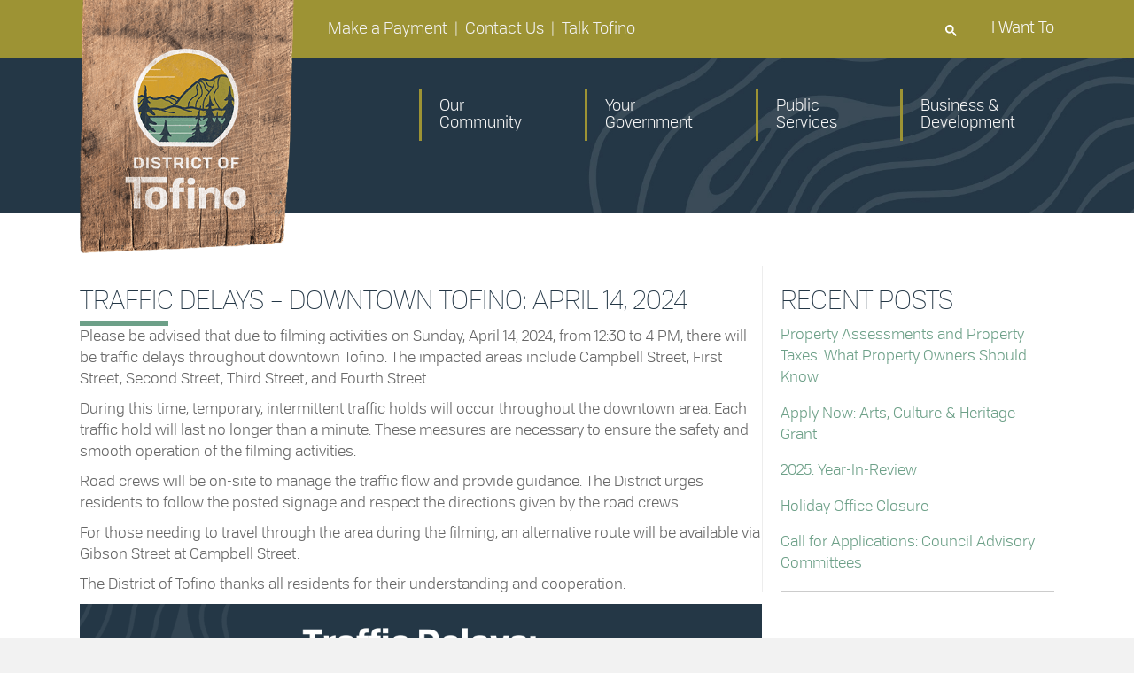

--- FILE ---
content_type: text/html; charset=UTF-8
request_url: https://tofino.ca/traffic-delays-downtown-tofino-april-14-2024/
body_size: 24676
content:
<!DOCTYPE html>
<html lang="en-CA">
<head>
<meta charset="UTF-8" />
<meta name='viewport' content='width=device-width, initial-scale=1.0' />
<meta http-equiv='X-UA-Compatible' content='IE=edge' />
<link rel="profile" href="https://gmpg.org/xfn/11" />
<meta name='robots' content='index, follow, max-image-preview:large, max-snippet:-1, max-video-preview:-1' />

	<!-- This site is optimized with the Yoast SEO plugin v26.7 - https://yoast.com/wordpress/plugins/seo/ -->
	<title>Traffic Delays - Downtown Tofino: April 14, 2024 - District of Tofino</title>
	<meta name="description" content="Please be advised that due to filming activities on Sunday, April 14, 2024, from 12:30 to 4 PM, there will be traffic delays throughout downtown Tofino." />
	<link rel="canonical" href="https://tofino.ca/traffic-delays-downtown-tofino-april-14-2024/" />
	<meta property="og:locale" content="en_US" />
	<meta property="og:type" content="article" />
	<meta property="og:title" content="Traffic Delays - Downtown Tofino: April 14, 2024 - District of Tofino" />
	<meta property="og:description" content="Please be advised that due to filming activities on Sunday, April 14, 2024, from 12:30 to 4 PM, there will be traffic delays throughout downtown Tofino." />
	<meta property="og:url" content="https://tofino.ca/traffic-delays-downtown-tofino-april-14-2024/" />
	<meta property="og:site_name" content="District of Tofino" />
	<meta property="article:published_time" content="2024-04-12T15:51:30+00:00" />
	<meta property="article:modified_time" content="2024-04-12T16:10:41+00:00" />
	<meta property="og:image" content="https://tofino.ca/wp-content/uploads/2023/11/DoT_Public_Notice_600x300.png" />
	<meta property="og:image:width" content="600" />
	<meta property="og:image:height" content="300" />
	<meta property="og:image:type" content="image/png" />
	<meta name="author" content="Communications" />
	<meta name="twitter:card" content="summary_large_image" />
	<script type="application/ld+json" class="yoast-schema-graph">{"@context":"https://schema.org","@graph":[{"@type":"Article","@id":"https://tofino.ca/traffic-delays-downtown-tofino-april-14-2024/#article","isPartOf":{"@id":"https://tofino.ca/traffic-delays-downtown-tofino-april-14-2024/"},"author":{"name":"Communications","@id":"https://tofino.ca/#/schema/person/fbf8c4f141092667f2b59f2386af6b37"},"headline":"Traffic Delays &#8211; Downtown Tofino: April 14, 2024","datePublished":"2024-04-12T15:51:30+00:00","dateModified":"2024-04-12T16:10:41+00:00","mainEntityOfPage":{"@id":"https://tofino.ca/traffic-delays-downtown-tofino-april-14-2024/"},"wordCount":168,"publisher":{"@id":"https://tofino.ca/#organization"},"image":{"@id":"https://tofino.ca/traffic-delays-downtown-tofino-april-14-2024/#primaryimage"},"thumbnailUrl":"https://tofino.ca/wp-content/uploads/2023/11/DoT_Public_Notice_600x300.png","articleSection":["General"],"inLanguage":"en-CA"},{"@type":"WebPage","@id":"https://tofino.ca/traffic-delays-downtown-tofino-april-14-2024/","url":"https://tofino.ca/traffic-delays-downtown-tofino-april-14-2024/","name":"Traffic Delays - Downtown Tofino: April 14, 2024 - District of Tofino","isPartOf":{"@id":"https://tofino.ca/#website"},"primaryImageOfPage":{"@id":"https://tofino.ca/traffic-delays-downtown-tofino-april-14-2024/#primaryimage"},"image":{"@id":"https://tofino.ca/traffic-delays-downtown-tofino-april-14-2024/#primaryimage"},"thumbnailUrl":"https://tofino.ca/wp-content/uploads/2023/11/DoT_Public_Notice_600x300.png","datePublished":"2024-04-12T15:51:30+00:00","dateModified":"2024-04-12T16:10:41+00:00","description":"Please be advised that due to filming activities on Sunday, April 14, 2024, from 12:30 to 4 PM, there will be traffic delays throughout downtown Tofino.","breadcrumb":{"@id":"https://tofino.ca/traffic-delays-downtown-tofino-april-14-2024/#breadcrumb"},"inLanguage":"en-CA","potentialAction":[{"@type":"ReadAction","target":["https://tofino.ca/traffic-delays-downtown-tofino-april-14-2024/"]}]},{"@type":"ImageObject","inLanguage":"en-CA","@id":"https://tofino.ca/traffic-delays-downtown-tofino-april-14-2024/#primaryimage","url":"https://tofino.ca/wp-content/uploads/2023/11/DoT_Public_Notice_600x300.png","contentUrl":"https://tofino.ca/wp-content/uploads/2023/11/DoT_Public_Notice_600x300.png","width":600,"height":300,"caption":"public notice"},{"@type":"BreadcrumbList","@id":"https://tofino.ca/traffic-delays-downtown-tofino-april-14-2024/#breadcrumb","itemListElement":[{"@type":"ListItem","position":1,"name":"Home","item":"https://tofino.ca/"},{"@type":"ListItem","position":2,"name":"Traffic Delays &#8211; Downtown Tofino: April 14, 2024"}]},{"@type":"WebSite","@id":"https://tofino.ca/#website","url":"https://tofino.ca/","name":"District of Tofino","description":"Life by the sea","publisher":{"@id":"https://tofino.ca/#organization"},"potentialAction":[{"@type":"SearchAction","target":{"@type":"EntryPoint","urlTemplate":"https://tofino.ca/?s={search_term_string}"},"query-input":{"@type":"PropertyValueSpecification","valueRequired":true,"valueName":"search_term_string"}}],"inLanguage":"en-CA"},{"@type":"Organization","@id":"https://tofino.ca/#organization","name":"District of Tofino","alternateName":"Tofino","url":"https://tofino.ca/","logo":{"@type":"ImageObject","inLanguage":"en-CA","@id":"https://tofino.ca/#/schema/logo/image/","url":"https://tofino.ca/wp-content/uploads/2021/09/Logo.png","contentUrl":"https://tofino.ca/wp-content/uploads/2021/09/Logo.png","width":250,"height":332,"caption":"District of Tofino"},"image":{"@id":"https://tofino.ca/#/schema/logo/image/"}},{"@type":"Person","@id":"https://tofino.ca/#/schema/person/fbf8c4f141092667f2b59f2386af6b37","name":"Communications","url":"https://tofino.ca/author/comms/"}]}</script>
	<!-- / Yoast SEO plugin. -->


<link rel="alternate" type="application/rss+xml" title="District of Tofino &raquo; Feed" href="https://tofino.ca/feed/" />
<link rel="alternate" type="application/rss+xml" title="District of Tofino &raquo; Comments Feed" href="https://tofino.ca/comments/feed/" />
<link rel="alternate" title="oEmbed (JSON)" type="application/json+oembed" href="https://tofino.ca/wp-json/oembed/1.0/embed?url=https%3A%2F%2Ftofino.ca%2Ftraffic-delays-downtown-tofino-april-14-2024%2F" />
<link rel="alternate" title="oEmbed (XML)" type="text/xml+oembed" href="https://tofino.ca/wp-json/oembed/1.0/embed?url=https%3A%2F%2Ftofino.ca%2Ftraffic-delays-downtown-tofino-april-14-2024%2F&#038;format=xml" />
<link rel="preload" href="https://tofino.ca/wp-content/plugins/bb-plugin/fonts/fontawesome/5.15.4/webfonts/fa-solid-900.woff2" as="font" type="font/woff2" crossorigin="anonymous">
<link rel="preload" href="https://tofino.ca/wp-content/plugins/bb-plugin/fonts/fontawesome/5.15.4/webfonts/fa-regular-400.woff2" as="font" type="font/woff2" crossorigin="anonymous">
<style id='wp-img-auto-sizes-contain-inline-css'>
img:is([sizes=auto i],[sizes^="auto," i]){contain-intrinsic-size:3000px 1500px}
/*# sourceURL=wp-img-auto-sizes-contain-inline-css */
</style>
<link rel='stylesheet' id='mec-select2-style-css' href='//tofino.ca/wp-content/cache/wpfc-minified/e5esx26h/bfwgh.css' media='all' />
<link rel='stylesheet' id='mec-font-icons-css' href='//tofino.ca/wp-content/cache/wpfc-minified/d78qwln0/bfwgh.css' media='all' />
<link rel='stylesheet' id='mec-frontend-style-css' href='//tofino.ca/wp-content/cache/wpfc-minified/6z8gddab/bfwgh.css' media='all' />
<style>.tooltipster-fall,.tooltipster-grow.tooltipster-show{-webkit-transition-timing-function:cubic-bezier(.175,.885,.32,1);-moz-transition-timing-function:cubic-bezier(.175,.885,.32,1.15);-ms-transition-timing-function:cubic-bezier(.175,.885,.32,1.15);-o-transition-timing-function:cubic-bezier(.175,.885,.32,1.15)}.tooltipster-base{display:flex;pointer-events:none;position:absolute}.tooltipster-box{flex:1 1 auto}.tooltipster-content{box-sizing:border-box;max-height:100%;max-width:100%;overflow:auto}.tooltipster-ruler{bottom:0;left:0;overflow:hidden;position:fixed;right:0;top:0;visibility:hidden}.tooltipster-fade{opacity:0;-webkit-transition-property:opacity;-moz-transition-property:opacity;-o-transition-property:opacity;-ms-transition-property:opacity;transition-property:opacity}.tooltipster-fade.tooltipster-show{opacity:1}.tooltipster-grow{-webkit-transform:scale(0,0);-moz-transform:scale(0,0);-o-transform:scale(0,0);-ms-transform:scale(0,0);transform:scale(0,0);-webkit-transition-property:-webkit-transform;-moz-transition-property:-moz-transform;-o-transition-property:-o-transform;-ms-transition-property:-ms-transform;transition-property:transform;-webkit-backface-visibility:hidden}.tooltipster-grow.tooltipster-show{-webkit-transform:scale(1,1);-moz-transform:scale(1,1);-o-transform:scale(1,1);-ms-transform:scale(1,1);transform:scale(1,1);-webkit-transition-timing-function:cubic-bezier(.175,.885,.32,1.15);transition-timing-function:cubic-bezier(.175,.885,.32,1.15)}.tooltipster-swing{opacity:0;-webkit-transform:rotateZ(4deg);-moz-transform:rotateZ(4deg);-o-transform:rotateZ(4deg);-ms-transform:rotateZ(4deg);transform:rotateZ(4deg);-webkit-transition-property:-webkit-transform,opacity;-moz-transition-property:-moz-transform;-o-transition-property:-o-transform;-ms-transition-property:-ms-transform;transition-property:transform}.tooltipster-swing.tooltipster-show{opacity:1;-webkit-transform:rotateZ(0);-moz-transform:rotateZ(0);-o-transform:rotateZ(0);-ms-transform:rotateZ(0);transform:rotateZ(0);-webkit-transition-timing-function:cubic-bezier(.23,.635,.495,1);-webkit-transition-timing-function:cubic-bezier(.23,.635,.495,2.4);-moz-transition-timing-function:cubic-bezier(.23,.635,.495,2.4);-ms-transition-timing-function:cubic-bezier(.23,.635,.495,2.4);-o-transition-timing-function:cubic-bezier(.23,.635,.495,2.4);transition-timing-function:cubic-bezier(.23,.635,.495,2.4)}.tooltipster-fall{-webkit-transition-property:top;-moz-transition-property:top;-o-transition-property:top;-ms-transition-property:top;transition-property:top;-webkit-transition-timing-function:cubic-bezier(.175,.885,.32,1.15);transition-timing-function:cubic-bezier(.175,.885,.32,1.15)}.tooltipster-fall.tooltipster-initial{top:0!important}.tooltipster-fall.tooltipster-dying{-webkit-transition-property:all;-moz-transition-property:all;-o-transition-property:all;-ms-transition-property:all;transition-property:all;top:0!important;opacity:0}.tooltipster-slide{-webkit-transition-property:left;-moz-transition-property:left;-o-transition-property:left;-ms-transition-property:left;transition-property:left;-webkit-transition-timing-function:cubic-bezier(.175,.885,.32,1);-webkit-transition-timing-function:cubic-bezier(.175,.885,.32,1.15);-moz-transition-timing-function:cubic-bezier(.175,.885,.32,1.15);-ms-transition-timing-function:cubic-bezier(.175,.885,.32,1.15);-o-transition-timing-function:cubic-bezier(.175,.885,.32,1.15);transition-timing-function:cubic-bezier(.175,.885,.32,1.15)}.tooltipster-slide.tooltipster-initial{left:-40px!important}.tooltipster-slide.tooltipster-dying{-webkit-transition-property:all;-moz-transition-property:all;-o-transition-property:all;-ms-transition-property:all;transition-property:all;left:0!important;opacity:0}@keyframes tooltipster-fading{0%{opacity:0}100%{opacity:1}}.tooltipster-update-fade{animation:tooltipster-fading .4s}@keyframes tooltipster-rotating{25%{transform:rotate(-2deg)}75%{transform:rotate(2deg)}100%{transform:rotate(0)}}.tooltipster-update-rotate{animation:tooltipster-rotating .6s}@keyframes tooltipster-scaling{50%{transform:scale(1.1)}100%{transform:scale(1)}}.tooltipster-update-scale{animation:tooltipster-scaling .6s}.tooltipster-sidetip .tooltipster-box{background:#565656;border:2px solid #000;border-radius:4px}.tooltipster-sidetip.tooltipster-bottom .tooltipster-box{margin-top:8px}.tooltipster-sidetip.tooltipster-left .tooltipster-box{margin-right:8px}.tooltipster-sidetip.tooltipster-right .tooltipster-box{margin-left:8px}.tooltipster-sidetip.tooltipster-top .tooltipster-box{margin-bottom:8px}.tooltipster-sidetip .tooltipster-content{color:#fff;line-height:18px;padding:6px 14px}.tooltipster-sidetip .tooltipster-arrow{overflow:hidden;position:absolute}.tooltipster-sidetip.tooltipster-bottom .tooltipster-arrow{height:10px;margin-left:-10px;top:0;width:20px}.tooltipster-sidetip.tooltipster-left .tooltipster-arrow{height:20px;margin-top:-10px;right:0;top:0;width:10px}.tooltipster-sidetip.tooltipster-right .tooltipster-arrow{height:20px;margin-top:-10px;left:0;top:0;width:10px}.tooltipster-sidetip.tooltipster-top .tooltipster-arrow{bottom:0;height:10px;margin-left:-10px;width:20px}.tooltipster-sidetip .tooltipster-arrow-background,.tooltipster-sidetip .tooltipster-arrow-border{height:0;position:absolute;width:0}.tooltipster-sidetip .tooltipster-arrow-background{border:10px solid transparent}.tooltipster-sidetip.tooltipster-bottom .tooltipster-arrow-background{border-bottom-color:#565656;left:0;top:3px}.tooltipster-sidetip.tooltipster-left .tooltipster-arrow-background{border-left-color:#565656;left:-3px;top:0}.tooltipster-sidetip.tooltipster-right .tooltipster-arrow-background{border-right-color:#565656;left:3px;top:0}.tooltipster-sidetip.tooltipster-top .tooltipster-arrow-background{border-top-color:#565656;left:0;top:-3px}.tooltipster-sidetip .tooltipster-arrow-border{border:10px solid transparent;left:0;top:0}.tooltipster-sidetip.tooltipster-bottom .tooltipster-arrow-border{border-bottom-color:#000}.tooltipster-sidetip.tooltipster-left .tooltipster-arrow-border{border-left-color:#000}.tooltipster-sidetip.tooltipster-right .tooltipster-arrow-border{border-right-color:#000}.tooltipster-sidetip.tooltipster-top .tooltipster-arrow-border{border-top-color:#000}.tooltipster-sidetip .tooltipster-arrow-uncropped{position:relative}.tooltipster-sidetip.tooltipster-bottom .tooltipster-arrow-uncropped{top:-10px}.tooltipster-sidetip.tooltipster-right .tooltipster-arrow-uncropped{left:-10px}</style>
<style>.tooltipster-sidetip.tooltipster-shadow .tooltipster-box{border:none;border-radius:5px;background:#fff;box-shadow:0 0 10px 6px rgba(0,0,0,.1)}.tooltipster-sidetip.tooltipster-shadow.tooltipster-bottom .tooltipster-box{margin-top:6px}.tooltipster-sidetip.tooltipster-shadow.tooltipster-left .tooltipster-box{margin-right:6px}.tooltipster-sidetip.tooltipster-shadow.tooltipster-right .tooltipster-box{margin-left:6px}.tooltipster-sidetip.tooltipster-shadow.tooltipster-top .tooltipster-box{margin-bottom:6px}.tooltipster-sidetip.tooltipster-shadow .tooltipster-content{color:#8d8d8d}.tooltipster-sidetip.tooltipster-shadow .tooltipster-arrow{height:6px;margin-left:-6px;width:12px}.tooltipster-sidetip.tooltipster-shadow.tooltipster-left .tooltipster-arrow,.tooltipster-sidetip.tooltipster-shadow.tooltipster-right .tooltipster-arrow{height:12px;margin-left:0;margin-top:-6px;width:6px}.tooltipster-sidetip.tooltipster-shadow .tooltipster-arrow-background{display:none}.tooltipster-sidetip.tooltipster-shadow .tooltipster-arrow-border{border:6px solid transparent}.tooltipster-sidetip.tooltipster-shadow.tooltipster-bottom .tooltipster-arrow-border{border-bottom-color:#fff}.tooltipster-sidetip.tooltipster-shadow.tooltipster-left .tooltipster-arrow-border{border-left-color:#fff}.tooltipster-sidetip.tooltipster-shadow.tooltipster-right .tooltipster-arrow-border{border-right-color:#fff}.tooltipster-sidetip.tooltipster-shadow.tooltipster-top .tooltipster-arrow-border{border-top-color:#fff}.tooltipster-sidetip.tooltipster-shadow.tooltipster-bottom .tooltipster-arrow-uncropped{top:-6px}.tooltipster-sidetip.tooltipster-shadow.tooltipster-right .tooltipster-arrow-uncropped{left:-6px}</style>
<style>html.with-featherlight { overflow: hidden;
}
.featherlight {
display: none; position: fixed;
top: 0;
right: 0;
bottom: 0;
left: 0;
z-index: 2147483647;  text-align: center; white-space: nowrap; cursor: pointer;
background: #333; background: rgba(0, 0, 0, 0);
} .featherlight:last-of-type {
background: rgba(0, 0, 0, 0.8);
}
.featherlight:before { content: '';
display: inline-block;
height: 100%;
vertical-align: middle;
}
.featherlight .featherlight-content { position: relative; text-align: left;
vertical-align: middle;
display: inline-block; overflow: auto;
padding: 25px 25px 0;
border-bottom: 25px solid transparent; margin-left: 5%;
margin-right: 5%;
max-height: 95%; background: #fff;
cursor: auto; white-space: normal;
} .featherlight .featherlight-inner { display: block;
} .featherlight script.featherlight-inner,
.featherlight link.featherlight-inner,
.featherlight style.featherlight-inner {
display: none;
}
.featherlight .featherlight-close-icon { position: absolute;
z-index: 9999;
top: 0;
right: 0; line-height: 25px;
width: 25px; cursor: pointer;
text-align: center;
font-family: Arial, sans-serif;
background: #fff; background: rgba(255, 255, 255, 0.3);
color: #000;
border: none;
padding: 0;
} .featherlight .featherlight-close-icon::-moz-focus-inner {
border: 0;
padding: 0;
}
.featherlight .featherlight-image { width: 100%;
}
.featherlight-iframe .featherlight-content { border-bottom: 0;
padding: 0;
-webkit-overflow-scrolling: touch;
}
.featherlight iframe { border: none;
}
.featherlight * { -webkit-box-sizing: border-box;
-moz-box-sizing: border-box;
box-sizing: border-box;
} @media only screen and (max-width: 1024px) {
.featherlight .featherlight-content { margin-left: 0;
margin-right: 0;
max-height: 98%;
padding: 10px 10px 0;
border-bottom: 10px solid transparent;
}
} @media print {
html.with-featherlight>*> :not(.featherlight) {
display: none;
}
}</style>
<style>.lity {z-index: 9990; position: fixed; top: 0; right: 0; bottom: 0; left: 0; white-space: nowrap; background: #0b0b0b; background: rgba(0, 0, 0, 0.8); outline: none !important; opacity: 0; -webkit-transition: opacity 0.3s ease; -o-transition: opacity 0.3s ease; transition: opacity 0.3s ease; } .lity.lity-opened {opacity: 1; } .lity.lity-closed {opacity: 0; } .lity * {-webkit-box-sizing: border-box; -moz-box-sizing: border-box; box-sizing: border-box; } .lity-wrap {z-index: 9990; position: fixed; top: 0; right: 0; bottom: 0; left: 0; text-align: center; outline: none !important; } .lity-wrap:before {content: ''; display: inline-block; height: 100%; vertical-align: middle; margin-right: -0.25em; } .lity-loader {z-index: 9991; color: #fff; position: absolute; top: 50%; margin-top: -0.8em; width: 100%; text-align: center; font-size: 14px; font-family: Arial, Helvetica, sans-serif; opacity: 0; -webkit-transition: opacity 0.3s ease; -o-transition: opacity 0.3s ease; transition: opacity 0.3s ease; } .lity-loading .lity-loader {opacity: 1; } .lity-container {z-index: 9992; position: relative; text-align: left; vertical-align: middle; display: inline-block; white-space: normal; max-width: 100%; max-height: 100%; outline: none !important; } .lity-content {z-index: 9993; width: 100%; -webkit-transform: scale(1); -ms-transform: scale(1); -o-transform: scale(1); transform: scale(1); -webkit-transition: -webkit-transform 0.3s ease; transition: -webkit-transform 0.3s ease; -o-transition: -o-transform 0.3s ease; transition: transform 0.3s ease; transition: transform 0.3s ease, -webkit-transform 0.3s ease, -o-transform 0.3s ease; } .lity-loading .lity-content, .lity-closed .lity-content {-webkit-transform: scale(0.8); -ms-transform: scale(0.8); -o-transform: scale(0.8); transform: scale(0.8); } .lity-content:after {content: ''; position: absolute; left: 0; top: 0; bottom: 0; display: block; right: 0; width: auto; height: auto; z-index: -1; -webkit-box-shadow: 0 0 8px rgba(0, 0, 0, 0.6); box-shadow: 0 0 8px rgba(0, 0, 0, 0.6); } .lity-close {z-index: 9994; width: 60px; height: 60px; position: fixed; right: 15px; top: 15px; -webkit-appearance: none; cursor: pointer; text-decoration: none; text-align: center; padding: 0; color: #fff; font-style: normal; font-size: 32px; font-family: Arial, Baskerville, monospace; line-height: 35px; text-shadow: 0 1px 2px rgba(0, 0, 0, 0.6); border: 0; background: #000; outline: none; -webkit-box-shadow: none; box-shadow: none; } .lity-close::-moz-focus-inner {border: 0; padding: 0; } .lity-close:hover, .lity-close:focus, .lity-close:active, .lity-close:visited {background: #000; } .lity-image img {max-width: 100%; display: block; line-height: 0; border: 0; } .lity-iframe .lity-container, .lity-youtube .lity-container, .lity-vimeo .lity-container, .lity-googlemaps .lity-container {width: 100%; max-width: 964px; } .lity-iframe-container {width: 100%; height: 0; padding-top: 56.25%; overflow: auto; pointer-events: auto; -webkit-transform: translateZ(0); transform: translateZ(0); -webkit-overflow-scrolling: touch; } .lity-iframe-container iframe {position: absolute; display: block; top: 0; left: 0; width: 100%; height: 100%; -webkit-box-shadow: 0 0 8px rgba(0, 0, 0, 0.6); box-shadow: 0 0 8px rgba(0, 0, 0, 0.6); background: #000; } .lity-hide {display: none; }</style>
<link rel='stylesheet' id='mec-general-calendar-style-css' href='//tofino.ca/wp-content/cache/wpfc-minified/k9vyjipq/bfwgh.css' media='all' />
<style id='wp-block-library-inline-css'>
:root{--wp-block-synced-color:#7a00df;--wp-block-synced-color--rgb:122,0,223;--wp-bound-block-color:var(--wp-block-synced-color);--wp-editor-canvas-background:#ddd;--wp-admin-theme-color:#007cba;--wp-admin-theme-color--rgb:0,124,186;--wp-admin-theme-color-darker-10:#006ba1;--wp-admin-theme-color-darker-10--rgb:0,107,160.5;--wp-admin-theme-color-darker-20:#005a87;--wp-admin-theme-color-darker-20--rgb:0,90,135;--wp-admin-border-width-focus:2px}@media (min-resolution:192dpi){:root{--wp-admin-border-width-focus:1.5px}}.wp-element-button{cursor:pointer}:root .has-very-light-gray-background-color{background-color:#eee}:root .has-very-dark-gray-background-color{background-color:#313131}:root .has-very-light-gray-color{color:#eee}:root .has-very-dark-gray-color{color:#313131}:root .has-vivid-green-cyan-to-vivid-cyan-blue-gradient-background{background:linear-gradient(135deg,#00d084,#0693e3)}:root .has-purple-crush-gradient-background{background:linear-gradient(135deg,#34e2e4,#4721fb 50%,#ab1dfe)}:root .has-hazy-dawn-gradient-background{background:linear-gradient(135deg,#faaca8,#dad0ec)}:root .has-subdued-olive-gradient-background{background:linear-gradient(135deg,#fafae1,#67a671)}:root .has-atomic-cream-gradient-background{background:linear-gradient(135deg,#fdd79a,#004a59)}:root .has-nightshade-gradient-background{background:linear-gradient(135deg,#330968,#31cdcf)}:root .has-midnight-gradient-background{background:linear-gradient(135deg,#020381,#2874fc)}:root{--wp--preset--font-size--normal:16px;--wp--preset--font-size--huge:42px}.has-regular-font-size{font-size:1em}.has-larger-font-size{font-size:2.625em}.has-normal-font-size{font-size:var(--wp--preset--font-size--normal)}.has-huge-font-size{font-size:var(--wp--preset--font-size--huge)}.has-text-align-center{text-align:center}.has-text-align-left{text-align:left}.has-text-align-right{text-align:right}.has-fit-text{white-space:nowrap!important}#end-resizable-editor-section{display:none}.aligncenter{clear:both}.items-justified-left{justify-content:flex-start}.items-justified-center{justify-content:center}.items-justified-right{justify-content:flex-end}.items-justified-space-between{justify-content:space-between}.screen-reader-text{border:0;clip-path:inset(50%);height:1px;margin:-1px;overflow:hidden;padding:0;position:absolute;width:1px;word-wrap:normal!important}.screen-reader-text:focus{background-color:#ddd;clip-path:none;color:#444;display:block;font-size:1em;height:auto;left:5px;line-height:normal;padding:15px 23px 14px;text-decoration:none;top:5px;width:auto;z-index:100000}html :where(.has-border-color){border-style:solid}html :where([style*=border-top-color]){border-top-style:solid}html :where([style*=border-right-color]){border-right-style:solid}html :where([style*=border-bottom-color]){border-bottom-style:solid}html :where([style*=border-left-color]){border-left-style:solid}html :where([style*=border-width]){border-style:solid}html :where([style*=border-top-width]){border-top-style:solid}html :where([style*=border-right-width]){border-right-style:solid}html :where([style*=border-bottom-width]){border-bottom-style:solid}html :where([style*=border-left-width]){border-left-style:solid}html :where(img[class*=wp-image-]){height:auto;max-width:100%}:where(figure){margin:0 0 1em}html :where(.is-position-sticky){--wp-admin--admin-bar--position-offset:var(--wp-admin--admin-bar--height,0px)}@media screen and (max-width:600px){html :where(.is-position-sticky){--wp-admin--admin-bar--position-offset:0px}}

/*# sourceURL=wp-block-library-inline-css */
</style><style id='global-styles-inline-css'>
:root{--wp--preset--aspect-ratio--square: 1;--wp--preset--aspect-ratio--4-3: 4/3;--wp--preset--aspect-ratio--3-4: 3/4;--wp--preset--aspect-ratio--3-2: 3/2;--wp--preset--aspect-ratio--2-3: 2/3;--wp--preset--aspect-ratio--16-9: 16/9;--wp--preset--aspect-ratio--9-16: 9/16;--wp--preset--color--black: #000000;--wp--preset--color--cyan-bluish-gray: #abb8c3;--wp--preset--color--white: #ffffff;--wp--preset--color--pale-pink: #f78da7;--wp--preset--color--vivid-red: #cf2e2e;--wp--preset--color--luminous-vivid-orange: #ff6900;--wp--preset--color--luminous-vivid-amber: #fcb900;--wp--preset--color--light-green-cyan: #7bdcb5;--wp--preset--color--vivid-green-cyan: #00d084;--wp--preset--color--pale-cyan-blue: #8ed1fc;--wp--preset--color--vivid-cyan-blue: #0693e3;--wp--preset--color--vivid-purple: #9b51e0;--wp--preset--color--fl-heading-text: #333333;--wp--preset--color--fl-body-bg: #f2f2f2;--wp--preset--color--fl-body-text: #666666;--wp--preset--color--fl-accent: #6da088;--wp--preset--color--fl-accent-hover: #243746;--wp--preset--color--fl-topbar-bg: #ffffff;--wp--preset--color--fl-topbar-text: #808080;--wp--preset--color--fl-topbar-link: #428bca;--wp--preset--color--fl-topbar-hover: #428bca;--wp--preset--color--fl-header-bg: #ffffff;--wp--preset--color--fl-header-text: #808080;--wp--preset--color--fl-header-link: #808080;--wp--preset--color--fl-header-hover: #428bca;--wp--preset--color--fl-nav-bg: #ffffff;--wp--preset--color--fl-nav-link: #808080;--wp--preset--color--fl-nav-hover: #428bca;--wp--preset--color--fl-content-bg: #ffffff;--wp--preset--color--fl-footer-widgets-bg: #ffffff;--wp--preset--color--fl-footer-widgets-text: #808080;--wp--preset--color--fl-footer-widgets-link: #428bca;--wp--preset--color--fl-footer-widgets-hover: #428bca;--wp--preset--color--fl-footer-bg: #ffffff;--wp--preset--color--fl-footer-text: #808080;--wp--preset--color--fl-footer-link: #428bca;--wp--preset--color--fl-footer-hover: #428bca;--wp--preset--gradient--vivid-cyan-blue-to-vivid-purple: linear-gradient(135deg,rgb(6,147,227) 0%,rgb(155,81,224) 100%);--wp--preset--gradient--light-green-cyan-to-vivid-green-cyan: linear-gradient(135deg,rgb(122,220,180) 0%,rgb(0,208,130) 100%);--wp--preset--gradient--luminous-vivid-amber-to-luminous-vivid-orange: linear-gradient(135deg,rgb(252,185,0) 0%,rgb(255,105,0) 100%);--wp--preset--gradient--luminous-vivid-orange-to-vivid-red: linear-gradient(135deg,rgb(255,105,0) 0%,rgb(207,46,46) 100%);--wp--preset--gradient--very-light-gray-to-cyan-bluish-gray: linear-gradient(135deg,rgb(238,238,238) 0%,rgb(169,184,195) 100%);--wp--preset--gradient--cool-to-warm-spectrum: linear-gradient(135deg,rgb(74,234,220) 0%,rgb(151,120,209) 20%,rgb(207,42,186) 40%,rgb(238,44,130) 60%,rgb(251,105,98) 80%,rgb(254,248,76) 100%);--wp--preset--gradient--blush-light-purple: linear-gradient(135deg,rgb(255,206,236) 0%,rgb(152,150,240) 100%);--wp--preset--gradient--blush-bordeaux: linear-gradient(135deg,rgb(254,205,165) 0%,rgb(254,45,45) 50%,rgb(107,0,62) 100%);--wp--preset--gradient--luminous-dusk: linear-gradient(135deg,rgb(255,203,112) 0%,rgb(199,81,192) 50%,rgb(65,88,208) 100%);--wp--preset--gradient--pale-ocean: linear-gradient(135deg,rgb(255,245,203) 0%,rgb(182,227,212) 50%,rgb(51,167,181) 100%);--wp--preset--gradient--electric-grass: linear-gradient(135deg,rgb(202,248,128) 0%,rgb(113,206,126) 100%);--wp--preset--gradient--midnight: linear-gradient(135deg,rgb(2,3,129) 0%,rgb(40,116,252) 100%);--wp--preset--font-size--small: 13px;--wp--preset--font-size--medium: 20px;--wp--preset--font-size--large: 36px;--wp--preset--font-size--x-large: 42px;--wp--preset--spacing--20: 0.44rem;--wp--preset--spacing--30: 0.67rem;--wp--preset--spacing--40: 1rem;--wp--preset--spacing--50: 1.5rem;--wp--preset--spacing--60: 2.25rem;--wp--preset--spacing--70: 3.38rem;--wp--preset--spacing--80: 5.06rem;--wp--preset--shadow--natural: 6px 6px 9px rgba(0, 0, 0, 0.2);--wp--preset--shadow--deep: 12px 12px 50px rgba(0, 0, 0, 0.4);--wp--preset--shadow--sharp: 6px 6px 0px rgba(0, 0, 0, 0.2);--wp--preset--shadow--outlined: 6px 6px 0px -3px rgb(255, 255, 255), 6px 6px rgb(0, 0, 0);--wp--preset--shadow--crisp: 6px 6px 0px rgb(0, 0, 0);}:where(.is-layout-flex){gap: 0.5em;}:where(.is-layout-grid){gap: 0.5em;}body .is-layout-flex{display: flex;}.is-layout-flex{flex-wrap: wrap;align-items: center;}.is-layout-flex > :is(*, div){margin: 0;}body .is-layout-grid{display: grid;}.is-layout-grid > :is(*, div){margin: 0;}:where(.wp-block-columns.is-layout-flex){gap: 2em;}:where(.wp-block-columns.is-layout-grid){gap: 2em;}:where(.wp-block-post-template.is-layout-flex){gap: 1.25em;}:where(.wp-block-post-template.is-layout-grid){gap: 1.25em;}.has-black-color{color: var(--wp--preset--color--black) !important;}.has-cyan-bluish-gray-color{color: var(--wp--preset--color--cyan-bluish-gray) !important;}.has-white-color{color: var(--wp--preset--color--white) !important;}.has-pale-pink-color{color: var(--wp--preset--color--pale-pink) !important;}.has-vivid-red-color{color: var(--wp--preset--color--vivid-red) !important;}.has-luminous-vivid-orange-color{color: var(--wp--preset--color--luminous-vivid-orange) !important;}.has-luminous-vivid-amber-color{color: var(--wp--preset--color--luminous-vivid-amber) !important;}.has-light-green-cyan-color{color: var(--wp--preset--color--light-green-cyan) !important;}.has-vivid-green-cyan-color{color: var(--wp--preset--color--vivid-green-cyan) !important;}.has-pale-cyan-blue-color{color: var(--wp--preset--color--pale-cyan-blue) !important;}.has-vivid-cyan-blue-color{color: var(--wp--preset--color--vivid-cyan-blue) !important;}.has-vivid-purple-color{color: var(--wp--preset--color--vivid-purple) !important;}.has-black-background-color{background-color: var(--wp--preset--color--black) !important;}.has-cyan-bluish-gray-background-color{background-color: var(--wp--preset--color--cyan-bluish-gray) !important;}.has-white-background-color{background-color: var(--wp--preset--color--white) !important;}.has-pale-pink-background-color{background-color: var(--wp--preset--color--pale-pink) !important;}.has-vivid-red-background-color{background-color: var(--wp--preset--color--vivid-red) !important;}.has-luminous-vivid-orange-background-color{background-color: var(--wp--preset--color--luminous-vivid-orange) !important;}.has-luminous-vivid-amber-background-color{background-color: var(--wp--preset--color--luminous-vivid-amber) !important;}.has-light-green-cyan-background-color{background-color: var(--wp--preset--color--light-green-cyan) !important;}.has-vivid-green-cyan-background-color{background-color: var(--wp--preset--color--vivid-green-cyan) !important;}.has-pale-cyan-blue-background-color{background-color: var(--wp--preset--color--pale-cyan-blue) !important;}.has-vivid-cyan-blue-background-color{background-color: var(--wp--preset--color--vivid-cyan-blue) !important;}.has-vivid-purple-background-color{background-color: var(--wp--preset--color--vivid-purple) !important;}.has-black-border-color{border-color: var(--wp--preset--color--black) !important;}.has-cyan-bluish-gray-border-color{border-color: var(--wp--preset--color--cyan-bluish-gray) !important;}.has-white-border-color{border-color: var(--wp--preset--color--white) !important;}.has-pale-pink-border-color{border-color: var(--wp--preset--color--pale-pink) !important;}.has-vivid-red-border-color{border-color: var(--wp--preset--color--vivid-red) !important;}.has-luminous-vivid-orange-border-color{border-color: var(--wp--preset--color--luminous-vivid-orange) !important;}.has-luminous-vivid-amber-border-color{border-color: var(--wp--preset--color--luminous-vivid-amber) !important;}.has-light-green-cyan-border-color{border-color: var(--wp--preset--color--light-green-cyan) !important;}.has-vivid-green-cyan-border-color{border-color: var(--wp--preset--color--vivid-green-cyan) !important;}.has-pale-cyan-blue-border-color{border-color: var(--wp--preset--color--pale-cyan-blue) !important;}.has-vivid-cyan-blue-border-color{border-color: var(--wp--preset--color--vivid-cyan-blue) !important;}.has-vivid-purple-border-color{border-color: var(--wp--preset--color--vivid-purple) !important;}.has-vivid-cyan-blue-to-vivid-purple-gradient-background{background: var(--wp--preset--gradient--vivid-cyan-blue-to-vivid-purple) !important;}.has-light-green-cyan-to-vivid-green-cyan-gradient-background{background: var(--wp--preset--gradient--light-green-cyan-to-vivid-green-cyan) !important;}.has-luminous-vivid-amber-to-luminous-vivid-orange-gradient-background{background: var(--wp--preset--gradient--luminous-vivid-amber-to-luminous-vivid-orange) !important;}.has-luminous-vivid-orange-to-vivid-red-gradient-background{background: var(--wp--preset--gradient--luminous-vivid-orange-to-vivid-red) !important;}.has-very-light-gray-to-cyan-bluish-gray-gradient-background{background: var(--wp--preset--gradient--very-light-gray-to-cyan-bluish-gray) !important;}.has-cool-to-warm-spectrum-gradient-background{background: var(--wp--preset--gradient--cool-to-warm-spectrum) !important;}.has-blush-light-purple-gradient-background{background: var(--wp--preset--gradient--blush-light-purple) !important;}.has-blush-bordeaux-gradient-background{background: var(--wp--preset--gradient--blush-bordeaux) !important;}.has-luminous-dusk-gradient-background{background: var(--wp--preset--gradient--luminous-dusk) !important;}.has-pale-ocean-gradient-background{background: var(--wp--preset--gradient--pale-ocean) !important;}.has-electric-grass-gradient-background{background: var(--wp--preset--gradient--electric-grass) !important;}.has-midnight-gradient-background{background: var(--wp--preset--gradient--midnight) !important;}.has-small-font-size{font-size: var(--wp--preset--font-size--small) !important;}.has-medium-font-size{font-size: var(--wp--preset--font-size--medium) !important;}.has-large-font-size{font-size: var(--wp--preset--font-size--large) !important;}.has-x-large-font-size{font-size: var(--wp--preset--font-size--x-large) !important;}
/*# sourceURL=global-styles-inline-css */
</style>

<style id='classic-theme-styles-inline-css'>
/*! This file is auto-generated */
.wp-block-button__link{color:#fff;background-color:#32373c;border-radius:9999px;box-shadow:none;text-decoration:none;padding:calc(.667em + 2px) calc(1.333em + 2px);font-size:1.125em}.wp-block-file__button{background:#32373c;color:#fff;text-decoration:none}
/*# sourceURL=/wp-includes/css/classic-themes.min.css */
</style>
<link rel='stylesheet' id='font-awesome-5-css' href='//tofino.ca/wp-content/cache/wpfc-minified/g1l7yle3/bfwgh.css' media='all' />
<link rel='stylesheet' id='fl-builder-layout-8413-css' href='//tofino.ca/wp-content/cache/wpfc-minified/e34ipltm/bgs0t.css' media='all' />
<link rel='stylesheet' id='fl-builder-layout-bundle-13d721557dbf583a217af57f4bc5254d-css' href='//tofino.ca/wp-content/cache/wpfc-minified/9k2dxs29/bfwgh.css' media='all' />
<style>.mfp-bg{top:0;left:0;width:100%;height:100%;z-index:1042;overflow:hidden;position:fixed;background:#0b0b0b;opacity:.8}.mfp-wrap{top:0;left:0;width:100%;height:100%;z-index:1043;position:fixed;outline:0!important;-webkit-backface-visibility:hidden}.mfp-container{text-align:center;position:absolute;width:100%;height:100%;left:0;top:0;padding:0 8px;-webkit-box-sizing:border-box;-moz-box-sizing:border-box;box-sizing:border-box}.mfp-container:before{content:'';display:inline-block;height:100%;vertical-align:middle}.mfp-align-top .mfp-container:before{display:none}.mfp-content{position:relative;display:inline-block;vertical-align:middle;margin:0 auto;text-align:left;z-index:1045}.mfp-ajax-holder .mfp-content,.mfp-inline-holder .mfp-content{width:100%;cursor:auto}.mfp-ajax-cur{cursor:progress}.mfp-zoom-out-cur,.mfp-zoom-out-cur .mfp-image-holder .mfp-close{cursor:-moz-zoom-out;cursor:-webkit-zoom-out;cursor:zoom-out}.mfp-zoom{cursor:pointer;cursor:-webkit-zoom-in;cursor:-moz-zoom-in;cursor:zoom-in}.mfp-auto-cursor .mfp-content{cursor:auto}.mfp-arrow,.mfp-close,.mfp-counter,.mfp-preloader{-webkit-user-select:none;-moz-user-select:none;user-select:none}.mfp-loading.mfp-figure{display:none}.mfp-hide{display:none!important}.mfp-preloader{color:#ccc;position:absolute;top:50%;width:auto;text-align:center;margin-top:-.8em;left:8px;right:8px;z-index:1044}.mfp-preloader a{color:#ccc}.mfp-preloader a:hover{color:#fff}.mfp-s-ready .mfp-preloader{display:none}.mfp-s-error .mfp-content{display:none}button.mfp-arrow,button.mfp-close{overflow:visible;cursor:pointer;background:0 0;border:0;-webkit-appearance:none;display:block;outline:0;padding:0;z-index:1046;-webkit-box-shadow:none;box-shadow:none}button::-moz-focus-inner{padding:0;border:0}.mfp-close{width:44px;height:44px;line-height:44px;position:absolute;right:0;top:0;text-decoration:none;text-align:center;opacity:.65;padding:0 0 18px 10px;color:#fff;font-style:normal;font-size:28px;font-family:Arial,Baskerville,monospace}.mfp-close:focus,.mfp-close:hover{opacity:1}.mfp-close:active{top:1px}.mfp-close-btn-in .mfp-close{color:#333}.mfp-iframe-holder .mfp-close,.mfp-image-holder .mfp-close{color:#fff;right:-6px;text-align:right;padding-right:6px;width:100%}.mfp-counter{position:absolute;top:0;right:0;color:#ccc;font-size:12px;line-height:18px}.mfp-arrow{position:absolute;opacity:.65;margin:0;top:50%;margin-top:-55px;padding:0;width:90px;height:110px;-webkit-tap-highlight-color:transparent}.mfp-arrow:active{margin-top:-54px}.mfp-arrow:focus,.mfp-arrow:hover{opacity:1}.mfp-arrow .mfp-a,.mfp-arrow .mfp-b,.mfp-arrow:after,.mfp-arrow:before{content:'';display:block;width:0;height:0;position:absolute;left:0;top:0;margin-top:35px;margin-left:35px;border:medium inset transparent}.mfp-arrow .mfp-a,.mfp-arrow:after{border-top-width:13px;border-bottom-width:13px;top:8px}.mfp-arrow .mfp-b,.mfp-arrow:before{border-top-width:21px;border-bottom-width:21px}.mfp-arrow-left{left:0}.mfp-arrow-left .mfp-a,.mfp-arrow-left:after{border-right:17px solid #fff;margin-left:31px}.mfp-arrow-left .mfp-b,.mfp-arrow-left:before{margin-left:25px;border-right:27px solid #3f3f3f}.mfp-arrow-right{right:0}.mfp-arrow-right .mfp-a,.mfp-arrow-right:after{border-left:17px solid #fff;margin-left:39px}.mfp-arrow-right .mfp-b,.mfp-arrow-right:before{border-left:27px solid #3f3f3f}.mfp-iframe-holder{padding-top:40px;padding-bottom:40px}.mfp-iframe-holder .mfp-content{line-height:0;width:100%;max-width:900px}.mfp-iframe-holder .mfp-close{top:-40px}.mfp-iframe-scaler{width:100%;height:0;overflow:hidden;padding-top:56.25%}.mfp-iframe-scaler iframe{position:absolute;display:block;top:0;left:0;width:100%;height:100%;box-shadow:0 0 8px rgba(0,0,0,.6);background:#000}img.mfp-img{width:auto;max-width:100%;height:auto;display:block;line-height:0;-webkit-box-sizing:border-box;-moz-box-sizing:border-box;box-sizing:border-box;padding:40px 0 40px;margin:0 auto}.mfp-figure{line-height:0}.mfp-figure:after{content:'';position:absolute;left:0;top:40px;bottom:40px;display:block;right:0;width:auto;height:auto;z-index:-1;box-shadow:0 0 8px rgba(0,0,0,.6);background:#444}.mfp-figure small{color:#bdbdbd;display:block;font-size:12px;line-height:14px}.mfp-figure figure{margin:0}.mfp-bottom-bar{margin-top:-36px;position:absolute;top:100%;left:0;width:100%;cursor:auto}.mfp-title{text-align:left;line-height:18px;color:#f3f3f3;word-wrap:break-word;padding-right:36px}.mfp-image-holder .mfp-content{max-width:100%}.mfp-gallery .mfp-image-holder .mfp-figure{cursor:pointer}@media screen and (max-width:800px) and (orientation:landscape),screen and (max-height:300px){.mfp-img-mobile .mfp-image-holder{padding-left:0;padding-right:0}.mfp-img-mobile img.mfp-img{padding:0}.mfp-img-mobile .mfp-figure:after{top:0;bottom:0}.mfp-img-mobile .mfp-figure small{display:inline;margin-left:5px}.mfp-img-mobile .mfp-bottom-bar{background:rgba(0,0,0,.6);bottom:0;margin:0;top:auto;padding:3px 5px;position:fixed;-webkit-box-sizing:border-box;-moz-box-sizing:border-box;box-sizing:border-box}.mfp-img-mobile .mfp-bottom-bar:empty{padding:0}.mfp-img-mobile .mfp-counter{right:5px;top:3px}.mfp-img-mobile .mfp-close{top:0;right:0;width:35px;height:35px;line-height:35px;background:rgba(0,0,0,.6);position:fixed;text-align:center;padding:0}}@media all and (max-width:900px){.mfp-arrow{-webkit-transform:scale(.75);transform:scale(.75)}.mfp-arrow-left{-webkit-transform-origin:0;transform-origin:0}.mfp-arrow-right{-webkit-transform-origin:100%;transform-origin:100%}.mfp-container{padding-left:6px;padding-right:6px}}.mfp-ie7 .mfp-img{padding:0}.mfp-ie7 .mfp-bottom-bar{width:600px;left:50%;margin-left:-300px;margin-top:5px;padding-bottom:5px}.mfp-ie7 .mfp-container{padding:0}.mfp-ie7 .mfp-content{padding-top:44px}.mfp-ie7 .mfp-close{top:0;right:0;padding-top:0}</style>
<link rel='stylesheet' id='base-css' href='//tofino.ca/wp-content/cache/wpfc-minified/jq0ro2cr/bfwgh.css' media='all' />
<link rel='stylesheet' id='fl-automator-skin-css' href='//tofino.ca/wp-content/cache/wpfc-minified/fexxf69/bfwgh.css' media='all' />
<link rel='stylesheet' id='fl-child-theme-css' href='//tofino.ca/wp-content/cache/wpfc-minified/lxsa2yq4/bfwgh.css' media='all' />
<link rel='stylesheet' id='pp-animate-css' href='//tofino.ca/wp-content/cache/wpfc-minified/6wri0fu0/bfwgh.css' media='all' />
<script src="https://tofino.ca/wp-includes/js/jquery/jquery.min.js?ver=3.7.1" id="jquery-core-js"></script>
<script src="https://tofino.ca/wp-includes/js/jquery/jquery-migrate.min.js?ver=3.4.1" id="jquery-migrate-js"></script>
<script src="https://tofino.ca/wp-content/plugins/modern-events-calendar-lite/assets/js/mec-general-calendar.js?ver=6.5.6" id="mec-general-calendar-script-js"></script>
<script id="mec-frontend-script-js-extra">
var mecdata = {"day":"day","days":"days","hour":"hour","hours":"hours","minute":"minute","minutes":"minutes","second":"second","seconds":"seconds","elementor_edit_mode":"no","recapcha_key":"","ajax_url":"https://tofino.ca/wp-admin/admin-ajax.php","fes_nonce":"d6e1240d35","current_year":"2026","current_month":"01","datepicker_format":"dd-mm-yy&d-m-Y"};
//# sourceURL=mec-frontend-script-js-extra
</script>
<script src="https://tofino.ca/wp-content/plugins/modern-events-calendar-lite/assets/js/frontend.js?ver=6.5.6" id="mec-frontend-script-js"></script>
<script src="https://tofino.ca/wp-content/plugins/modern-events-calendar-lite/assets/js/events.js?ver=6.5.6" id="mec-events-script-js"></script>
<script src="https://tofino.ca/wp-content/themes/bb-theme-child/js/scripts.js?ver=6.9" id="custom-script-js"></script>
<link rel="https://api.w.org/" href="https://tofino.ca/wp-json/" /><link rel="alternate" title="JSON" type="application/json" href="https://tofino.ca/wp-json/wp/v2/posts/8413" /><link rel="EditURI" type="application/rsd+xml" title="RSD" href="https://tofino.ca/xmlrpc.php?rsd" />
<meta name="generator" content="WordPress 6.9" />
<link rel='shortlink' href='https://tofino.ca/?p=8413' />
		<script>
			var bb_powerpack = {
				version: '2.40.10',
				getAjaxUrl: function() { return atob( 'aHR0cHM6Ly90b2Zpbm8uY2Evd3AtYWRtaW4vYWRtaW4tYWpheC5waHA=' ); },
				callback: function() {},
				mapMarkerData: {},
				post_id: '8413',
				search_term: '',
				current_page: 'https://tofino.ca/traffic-delays-downtown-tofino-april-14-2024/',
				conditionals: {
					is_front_page: false,
					is_home: false,
					is_archive: false,
					current_post_type: '',
					is_tax: false,
										is_author: false,
					current_author: false,
					is_search: false,
									}
			};
		</script>
		
	<style id="zeno-font-resizer" type="text/css">
		p.zeno_font_resizer .screen-reader-text {
			border: 0;
			clip: rect(1px, 1px, 1px, 1px);
			clip-path: inset(50%);
			height: 1px;
			margin: -1px;
			overflow: hidden;
			padding: 0;
			position: absolute;
			width: 1px;
			word-wrap: normal !important;
		}
	</style>
	<link rel="icon" href="https://tofino.ca/wp-content/uploads/2022/01/cropped-DOT_SocialProfilePicture-32x32.png" sizes="32x32" />
<link rel="icon" href="https://tofino.ca/wp-content/uploads/2022/01/cropped-DOT_SocialProfilePicture-192x192.png" sizes="192x192" />
<link rel="apple-touch-icon" href="https://tofino.ca/wp-content/uploads/2022/01/cropped-DOT_SocialProfilePicture-180x180.png" />
<meta name="msapplication-TileImage" content="https://tofino.ca/wp-content/uploads/2022/01/cropped-DOT_SocialProfilePicture-270x270.png" />
		<style id="wp-custom-css">
			/* Child theme custom styles */

/*  Tofino Brand Fonts  */

@font-face {
	font-family: "Tofino Black";
	src: url(/wp-content/themes/bb-theme-child/fonts/tofino-black-webfont.woff), url(/wp-content/themes/bb-theme-child/fonts/tofino-black-webfont.woff2), url(/wp-content/themes/bb-theme-child/fonts/tofino-black-webfont.ttf), url(/wp-content/themes/bb-theme-child/fonts/tofino-black-webfont.eot);
}

@font-face {
	font-family: "Tofino Bold";
	src: url(/wp-content/themes/bb-theme-child/fonts/tofino-bold-webfont.woff), url(/wp-content/themes/bb-theme-child/fonts/tofino-bold-webfont.woff2), url(/wp-content/themes/bb-theme-child/fonts/tofino-bold-webfont.ttf), url(/wp-content/themes/bb-theme-child/fonts/tofino-bold-webfont.eot);
}

@font-face {
	font-family: "Tofino Semibold";
	src: url(/wp-content/themes/bb-theme-child/fonts/tofino-semibold-webfont.woff), url(wp-content/themes/bb-theme-child/fonts/tofino-semibold-webfont.woff2), url(wp-content/themes/bb-theme-child/fonts/tofino-semibold-webfont.ttf), url(/wp-content/themes/bb-theme-child/fonts/tofino-semibold-webfont.eot);
}

@font-face {
	font-family: "Tofino Medium";
	src: url(/wp-content/themes/bb-theme-child/fonts/tofino-medium-webfont.woff), url(/wp-content/themes/bb-theme-child/fonts/tofino-medium-webfont.woff2), url(/wp-content/themes/bb-theme-child/fonts/tofino-medium-webfont.ttf), url(/wp-content/themes/bb-theme-child/fonts/tofino-medium-webfont.eot);
}

@font-face {
	font-family: "Tofino Regular";
	src: url(/wp-content/themes/bb-theme-child/fonts/tofino-regular-webfont.woff);
	src: url(/wp-content/themes/bb-theme-child/fonts/tofino-regular-webfont.woff2);
	src: url(/wp-content/themes/bb-theme-child/fonts/tofino-regular-webfont.ttf);
	src: url(/wp-content/themes/bb-theme-child/fonts/tofino-regular-webfont.eot);
}

@font-face {
	font-family: "Tofino Book";
	src: url(/wp-content/themes/bb-theme-child/fonts/tofino-book-webfont.woff), url(/wp-content/themes/bb-theme-child/fonts/tofino-book-webfont.woff2), url(/wp-content/themes/bb-theme-child/fonts/tofino-book-webfont.ttf), url(/wp-content/themes/bb-theme-child/fonts/tofino-book-webfont.eot);
}

@font-face {
	font-family: "Tofino Light";
	src: url(/wp-content/themes/bb-theme-child/fonts/tofino-light-webfont.woff), url(/wp-content/themes/bb-theme-child/fonts/tofino-light-webfont.woff2), url(/wp-content/themes/bb-theme-child/fonts/tofino-light-webfont.ttf), url(/wp-content/themes/bb-theme-child/fonts/tofino-light-webfont.eot);
}

/*  Typography Styles  */

body {
	font-family: "Tofino Book", Helvetica, sans-serif;
	color: #676767;
	font-size: 17px;
}

h1 {
	font-family: "Tofino Light", Helvetica, sans-serif;
	color: #243746;
	font-size: 2.8em !important;
  text-transform: none;
  font-style: normal;
	line-height: 1.1em!important;
}

h2 {
	font-family: "Tofino Light", Helvetica, sans-serif;
	color: #243746;
	font-size: 1.7em;
  text-transform: uppercase;
  font-style: normal;
}

h3 {
	font-family: "Tofino Medium", Helvetica, sans-serif;
	color: #606060;
	font-size: 1.3em;
  text-transform: none;
  font-style: normal;
}

h4 {
	font-family: "Tofino Medium", Helvetica, sans-serif;
	color: #243746;
	font-size: 1em!important;
  text-transform: none;
  font-style: normal;
	margin-bottom: 0.15em;
}

strong {
	font-family:"Tofino Semibold", sans-serif;
}

.page-headers h1 {
	font-family: "Tofino Medium", Helvetica, sans-serif;
	color: #f9f9f9;
	font-size: 2.1em !important;
  text-transform: none;
  font-style: normal;
	letter-spacing: 0.5px;
}

.big-statement-bold {
	font-family:"Tofino Black", sans-serif;
	color: #243746;
	font-size: 3.6em;
}

.big-statement-light {
	font-family:"Tofino Book", sans-serif;
	color: #243746;
	font-size: 3.6em;
}

.section-header-type {
	font-family:"Tofino Book", sans-serif;
	color: #f5f5f5;
	font-size: 3.6em;
	line-height: 0.7em;
	text-shadow: 0px 0px 10px rgba(0, 0, 0, 0.6);
}

.page-titles h2 {
	font-family: "Tofino Book", sans-serif;
	color: #243746;
	font-size: 1.9em;
  text-transform: none;
}

body h3.fl-callout-title {
		padding-top: 10px;
}

.white-text, .white-text h1, .white-text h2, .white-text h3, .white-text h4 {
		color: #f9f9f9;
}

.white-links-semibold a {
	font-family: "Tofino Medium", Helvetica, sans-serif;
	color: #f5f5f5;
}

.mobile-section-header h1 {
		color: #f9f9f9;
		font-family: "Tofino Medium", Helvetica, sans-serif;
	font-size: 2em!important;
}

.white-links-semibold a:hover {
	font-family: "Tofino Medium", Helvetica, sans-serif;
	color: #b6cfc4;
}

/* General Styles */

a:link, a:visited, a:hover, a:active {
  text-decoration: none;
}

p.zeno-font-resizer {
	text-align: right;
}

ul {
	list-style-type: "-  ";
}

ul li {
	padding-bottom: 0.5em;
}

ol li {
		padding-bottom: 0.5em;
		padding-left: 5px;
}

.body-images {
		margin: 20px;
}

.inset-shadow-bottom-only {
	box-shadow: inset 0px 0px 20px 1px rgba(0,0,0,0.05);
}

.home-image {
		max-height: 365px;
}

.z-index-1 {
		position: relative;
		z-index: 1;
}

.z-index-3 {
		position: relative;
		z-index: 3;
}

.z-index-4 {
		position: relative;
		z-index: 4;
}

/* Dots for sliders - kelp */

.bx-wrapper .bx-pager.bx-default-pager a {
    background: #cec999;
}

.bx-wrapper .bx-pager.bx-default-pager a:hover {
    background: #9d9334!important;
}

.bx-wrapper .bx-pager.bx-default-pager a.active {
    background: #9d9334;
}

/* Remove white line under announcement banner */

#min-height-0 {
	height:0;
}

/* Vertical center 'I Want To' link in top bar */

.fl-node-zd9hs0q1x67y .fl-menu {
    margin-bottom: 10px;
}

/* Info & Callout Boxes */

.info-box {
		background-image: url(https://tofino.ca/wp-content/uploads/2021/10/aerial-beach-navy.jpg);
  background-repeat: no-repeat;  
	background-position: bottom center;
}

.info-box a:link, .info-box a:visited {
	font-family: "Tofino Medium", Helvetica, sans-serif;
	color: #f9f9f9;
}

.info-box a:hover, .info-box a:active {
	font-family: "Tofino Medium", Helvetica, sans-serif;
	color: #cec999;
}

#committees-TOC {
		background-image: url(https://tofino.ca/wp-content/uploads/2021/09/navy-4.jpg);
  background-repeat: no-repeat;  
	background-position: bottom;
	background-size: cover;
}

#committees-TOC a:link, #committees-TOC a:visited {
	font-family: "Tofino Medium", Helvetica, sans-serif;
	color: #f9f9f9;
}

#committees-TOC a:hover, #committees-TOC a:active {
	font-family: "Tofino Medium", Helvetica, sans-serif;
	color: #cec999;
}

.info-box-kelp {
		background-image: url(https://tofino.ca/wp-content/uploads/2021/10/aerial-beach-kelp.jpg);
  background-repeat: no-repeat;  
	background-position: bottom center;
}

.info-box-kelp a:link, .info-box-kelp a:visited {
		font-family: "Tofino Medium", Helvetica, sans-serif;
	color: #f9f9f9;
}

.info-box-kelp a:hover, .info-box-kelp a:active {
		font-family: "Tofino Medium", Helvetica, sans-serif;
	color: #cec999;
}

.info-box-seafoam {
		background-image: url(https://tofino.ca/wp-content/uploads/2021/10/aerial-beach-seafoam.jpg);
  background-repeat: no-repeat;  
	background-position: bottom center;
}

.info-box-seafoam a:link {
		font-family: "Tofino Medium", Helvetica, sans-serif;
	color: #f9f9f9;
}

.info-box-seafoam a:hover {
		font-family: "Tofino Medium", Helvetica, sans-serif;
	color: #5b6974;
}

.pp-infobox-title-wrapper .pp-infobox-title {
    color: #f9f9f9;
    margin-top: 10px;
    margin-bottom: 10px;
	font-family: "Tofino Medium", Helvetica, sans-serif;
	font-size: 1.3em;
}

/* Contacts + Links Row */

.contact-box .fl-callout-title {
	padding: 0px;
	font-size: 1.5em;
}

.contact-box hr {
	margin: 10px 0 15px 0;
	width: 60%;
	border-top: 1px solid #d2d2d2;
}

.contact-box ul {
	padding-left: 20px;
}

.contact-box ul li {
	padding-bottom: 0.1em;
}

.contact-box a {
	font-family: "Tofino Medium", Helvetica, sans-serif;
	color: #9d9334;
}

.contact-box a:hover {
	font-family: "Tofino Medium", Helvetica, sans-serif;
	color: #cec999;
}

/* Posts Styles */

.post-info {
	color: #9d9334 !important;
}

.fl-post-feed-more {
		margin-bottom: 15px;
		margin-top: 5px;
}

.fl-post-feed-header {
		margin-bottom: 5px;
}

.fl-heading  {
		line-height: 1.1em;
}

/* Mobile Tables */

@media screen and (max-width: 768px) {
.tablesaw-stack td .tablesaw-cell-label {
    display: block;
    padding: 0 0.6em 0 0;
    width: auto;
    display: none;
	}
	
	.tablesaw-cell-content {
		max-width: 100%;
	}
	
	.fl-node-61b7d022619cf .pp-table-content tbody tr td {
    padding-top: 0;
		padding-bottom: 10px;
		padding-left: 30px;
}
	
	.tablesaw-cell-content {
		padding-top: 20px;
	}	
} 

/* load more button in posts */

.button-load-more-left .fl-button-wrap {
    text-align: left;
}

/* Ninja Forms Styling */

.nf-form-content label {
    font-size: 1em!important;
    line-height: 1em;
}

.nf-field-element h3 {
		font-size: 1.3em;
		line-height: 1em;
}

.nf-field-label label {
	line-height: 1.4em!important;
    margin: 0;
    padding-bottom: 5px!important;
	font-weight: 500!important;
}

.nf-form-content button, .nf-form-content input[type=button] {
    background: #243746!important;
    border: 0;
    color: #f9f9f9;
		margin-bottom: 15px!important;
		border-radius: 0!important;
}

.label-left .nf-field-label {
    text-align: left!important;
}

.nf-field-description p {
    font-size: 1.1em;
}

.nf-field-description {
		margin-bottom: 10px;
}

/* Header Styles */

#logo {
	position: absolute;
	width: 145px;
	left: 4px;
	bottom: -1px;
	z-index: 9;
}

.header-main-test {
		max-height: 100px;
}

/* Top Bar Styling */

.fl-node-61453c31178dd .menu > li > .fl-has-submenu-container.focus > a {
	color: #f2f2f2;
}

ul.fl-menu-horizontal li.mega-menu > ul.sub-menu > li > .fl-has-submenu-container a {
	border-bottom: solid 1px #f5f5f5;
	font-family: "Tofino Book", 'Helvetica', san-serif;
	color: #ffffff;
	font-size: 17px;
	margin-bottom: 7px;
	margin-left: 40px;
}

#top-bar .menu .fl-has-submenu .sub-menu {
    z-index: 10;
    text-align: right;
}

#top-contact-links a, #top-contact-links {
	font-family: "Tofino Book", 'Helvetica', san-serif;
	font-size: 18px;
	color: #f2f2f2;
}

#top-contact-links a:hover {
	color: #243746;
}

@media screen and (max-width: 768px) {
	.fl-node-61aecb21b5cf4 > .fl-module-content {
    margin-top: 5px;
}
}

#menu-i-want-to ul.sub-menu {
    margin-top: 0px !important;
}

/* Menu Styling */

.two-line-menu-item {
	text-align: left;
	margin-left: 1.5em!important;
	margin-right: 10px!important;
}

.two-line-menu-item .fl-menu-toggle {
	visibility: hidden;
}

ul .sub-menu .fl-menu-toggle {
	visibility: visible;
}

#menu-main-menu .two-line-menu-item {
	border-left: solid 3px #9d9334;
}

#menu-main-menu .menu-item a:active {
	color: #cec999!important;
	font-family: "Tofino Book", Helvetica, san serif!important;
	font-weight: 400!important;
}


/* Responsive Mobile Menu */

@media screen and (max-width: 992px) {
  .fl-node-6143d419a37dc .menu > li > .fl-has-submenu-container.focus > a {
	color: #f2f2f2;}
	.fl-node-6143d419a37dc .fl-menu .sub-menu > li > a 	{color: #cec999;
	margin-left: 20px;}
	.fl-node-6143d419a37dc .menu > li.current-menu-item > .fl-has-submenu-container > a {
		color: #f2f2f2;
	}
	.fl-node-6143d419a37dc .fl-menu .sub-menu > li > .fl-has-submenu-container > a {
    color: #cec999;
		margin-left: 20px;
}
	.fl-node-6143d419a37dc .fl-menu .sub-menu > li.current-menu-item > .fl-has-submenu-container > a {
    color: #f2f2f2;
	}
	.fl-node-6143d419a37dc .fl-menu .sub-menu > li.current-menu-item > a {
		color: #f2f2f2;
	}
	
	#menu-main-menu .two-line-menu-item {
    border-left: none;
		margin-bottom: 20px;
	}
	.two-line-menu-item .fl-menu-toggle {
    visibility: visible;
}
}

@media (max-width: 992px) {
.fl-node-61aecb21b5ce8 .fl-menu-mobile-flyout {
    background-color: #243746;
    right: -267px;
    height: 0px;
    overflow-y: auto;
    padding: 20px 5px;
    position: fixed;
    top: 0;
    transition-property: left, right;
    transition-duration: .2s;
    -moz-box-shadow: 0 0 4px #4e3c3c;
    -webkit-box-shadow: 0 0 4px #4e3c3c;
    box-shadow: 0 0 4px #4e3c3c;
    z-index: 999999;
    width: 270px;
}
	.fl-builder-content .fl-node-61aecb21b5ce8 .menu > li > .fl-has-submenu-container > a {
    color: #f5f5f5;
}
	.fl-builder-content .fl-node-61aecb21b5ce8 .sub-menu > li a {
		margin-left: 15px;
	}
}

.mobile-only-menu-items {
		padding-left: 27px!important;
		padding-top: 5px!important;
		padding-bottom: 5px!important;
}

@media screen and (min-width: 993px) {
	.mobile-only-menu-items {
			display: none!important;
	}
}

/* Google Search */
.gsc-search-button svg {
	pointer-events:none;
}
.gsc-control-cse {
  	border: none!important;  
    background-color: transparent!important;
	padding: 0!important;
}

.gsc-search-button-v2, .gsc-search-button-v2:hover, .gsc-search-button-v2:focus {
    border: none!important;
    background-color: transparent!important;
	padding: 0!important;
	z-index:100;
}
header td.gsc-input {
	position:absolute;
	width:150px;
 top:5px;
	transform:translatey(-20px);
	opacity:0;
	transition: all 0.4s ease;
	right:12%;
	z-index:10;
	border-radius:5px!important;
	padding-right:0px!important;
	overflow:hidden;
			transition-delay:0.4s;
}
.gsc-control-wrapper-cse.active td.gsc-input {
	opacity:1;
	transform:translatey(0px);
}

/* Ali's tinkering with Google search */

form.gsc-search-box {
    font-size: 25px;
}

input#gsc-i-id1.gsc-input {
		background-image: none!important;
}

/* Collapsible Row */

.pp-er-open .pp-er-arrow:before {
    content: "\f068"!important;
		padding-left: 20px;
}

.fa-chevron-down:before {
    content: "\f067";
		padding-left: 20px;
}

.pp-er-wrap {
	box-shadow: inset 0px 0px 20px 1px rgba(0,0,0,0.05);
}

.fl-node-615ca81a0bc4d > .fl-row-content-wrap {
	box-shadow: inset 0px -7px 20px 1px rgba(0,0,0,0.03);
}

/* Events Calendar Styling */

.mec-calendar .mec-selected-day, .mec-calendar .mec-selected-day:hover {
    background: #243746;
    color: #fff;
}

.mec-event-grid-minimal .mec-event-date {
    width: 75px;
}

.mec-single-event .mec-events-event-image {
    display: none;
}

.mec-single-event {
	margin-top: 7%;
}


/*  Accordion Advanced  */

.pp-accordion span.pp-accordion-icon {
    margin-right: 15px;
}

/*  Icon List  */

.pp-infolist-icon-inner .pp-icon {
	color: #6da088;
}

/* Off Canvas Timeline */

.pp-timeline-icon {
    padding-left: 7px!important;
}

/* Off Canvas toggle z-index */

.pp-offcanvas-content-wrap {
    position: relative;
    z-index: 0;
}

/*  Sitemap Styling  */

.pp-sitemap-label {
    margin-bottom: 15px;
}

/* Footer Styling */

footer a:link, a:visited {
	font-family: "Tofino Book", 'Helvetica', san-serif;
}

footer a:hover, a:active {
	font-family: "Tofino Book", 'Helvetica', san-serif;
	color: #b6ae67!important;
}

footer .bottom-bar a:link, a:visited {
	font-family: "Tofino Medium", 'Helvetica', san-serif;
}

footer .bottom-bar a:hover, a:active {
	font-family: "Tofino Medium", 'Helvetica', san-serif;
	color: #243746!important;
}


		</style>
		<style type="text/css">.mec-wrap, .mec-wrap div:not([class^="elementor-"]), .lity-container, .mec-wrap h1, .mec-wrap h2, .mec-wrap h3, .mec-wrap h4, .mec-wrap h5, .mec-wrap h6, .entry-content .mec-wrap h1, .entry-content .mec-wrap h2, .entry-content .mec-wrap h3, .entry-content .mec-wrap h4, .entry-content .mec-wrap h5, .entry-content .mec-wrap h6, .mec-wrap .mec-totalcal-box input[type="submit"], .mec-wrap .mec-totalcal-box .mec-totalcal-view span, .mec-agenda-event-title a, .lity-content .mec-events-meta-group-booking select, .lity-content .mec-book-ticket-variation h5, .lity-content .mec-events-meta-group-booking input[type="number"], .lity-content .mec-events-meta-group-booking input[type="text"], .lity-content .mec-events-meta-group-booking input[type="email"],.mec-organizer-item a, .mec-single-event .mec-events-meta-group-booking ul.mec-book-tickets-container li.mec-book-ticket-container label { font-family: "Montserrat", -apple-system, BlinkMacSystemFont, "Segoe UI", Roboto, sans-serif;}.mec-event-content p, .mec-search-bar-result .mec-event-detail{ font-family: Roboto, sans-serif;} .mec-wrap .mec-totalcal-box input, .mec-wrap .mec-totalcal-box select, .mec-checkboxes-search .mec-searchbar-category-wrap, .mec-wrap .mec-totalcal-box .mec-totalcal-view span { font-family: "Roboto", Helvetica, Arial, sans-serif; }.mec-event-grid-modern .event-grid-modern-head .mec-event-day, .mec-event-list-minimal .mec-time-details, .mec-event-list-minimal .mec-event-detail, .mec-event-list-modern .mec-event-detail, .mec-event-grid-minimal .mec-time-details, .mec-event-grid-minimal .mec-event-detail, .mec-event-grid-simple .mec-event-detail, .mec-event-cover-modern .mec-event-place, .mec-event-cover-clean .mec-event-place, .mec-calendar .mec-event-article .mec-localtime-details div, .mec-calendar .mec-event-article .mec-event-detail, .mec-calendar.mec-calendar-daily .mec-calendar-d-top h2, .mec-calendar.mec-calendar-daily .mec-calendar-d-top h3, .mec-toggle-item-col .mec-event-day, .mec-weather-summary-temp { font-family: "Roboto", sans-serif; } .mec-fes-form, .mec-fes-list, .mec-fes-form input, .mec-event-date .mec-tooltip .box, .mec-event-status .mec-tooltip .box, .ui-datepicker.ui-widget, .mec-fes-form button[type="submit"].mec-fes-sub-button, .mec-wrap .mec-timeline-events-container p, .mec-wrap .mec-timeline-events-container h4, .mec-wrap .mec-timeline-events-container div, .mec-wrap .mec-timeline-events-container a, .mec-wrap .mec-timeline-events-container span { font-family: -apple-system, BlinkMacSystemFont, "Segoe UI", Roboto, sans-serif !important; }.mec-event-grid-minimal .mec-modal-booking-button:hover, .mec-events-timeline-wrap .mec-organizer-item a, .mec-events-timeline-wrap .mec-organizer-item:after, .mec-events-timeline-wrap .mec-shortcode-organizers i, .mec-timeline-event .mec-modal-booking-button, .mec-wrap .mec-map-lightbox-wp.mec-event-list-classic .mec-event-date, .mec-timetable-t2-col .mec-modal-booking-button:hover, .mec-event-container-classic .mec-modal-booking-button:hover, .mec-calendar-events-side .mec-modal-booking-button:hover, .mec-event-grid-yearly  .mec-modal-booking-button, .mec-events-agenda .mec-modal-booking-button, .mec-event-grid-simple .mec-modal-booking-button, .mec-event-list-minimal  .mec-modal-booking-button:hover, .mec-timeline-month-divider,  .mec-wrap.colorskin-custom .mec-totalcal-box .mec-totalcal-view span:hover,.mec-wrap.colorskin-custom .mec-calendar.mec-event-calendar-classic .mec-selected-day,.mec-wrap.colorskin-custom .mec-color, .mec-wrap.colorskin-custom .mec-event-sharing-wrap .mec-event-sharing > li:hover a, .mec-wrap.colorskin-custom .mec-color-hover:hover, .mec-wrap.colorskin-custom .mec-color-before *:before ,.mec-wrap.colorskin-custom .mec-widget .mec-event-grid-classic.owl-carousel .owl-nav i,.mec-wrap.colorskin-custom .mec-event-list-classic a.magicmore:hover,.mec-wrap.colorskin-custom .mec-event-grid-simple:hover .mec-event-title,.mec-wrap.colorskin-custom .mec-single-event .mec-event-meta dd.mec-events-event-categories:before,.mec-wrap.colorskin-custom .mec-single-event-date:before,.mec-wrap.colorskin-custom .mec-single-event-time:before,.mec-wrap.colorskin-custom .mec-events-meta-group.mec-events-meta-group-venue:before,.mec-wrap.colorskin-custom .mec-calendar .mec-calendar-side .mec-previous-month i,.mec-wrap.colorskin-custom .mec-calendar .mec-calendar-side .mec-next-month:hover,.mec-wrap.colorskin-custom .mec-calendar .mec-calendar-side .mec-previous-month:hover,.mec-wrap.colorskin-custom .mec-calendar .mec-calendar-side .mec-next-month:hover,.mec-wrap.colorskin-custom .mec-calendar.mec-event-calendar-classic dt.mec-selected-day:hover,.mec-wrap.colorskin-custom .mec-infowindow-wp h5 a:hover, .colorskin-custom .mec-events-meta-group-countdown .mec-end-counts h3,.mec-calendar .mec-calendar-side .mec-next-month i,.mec-wrap .mec-totalcal-box i,.mec-calendar .mec-event-article .mec-event-title a:hover,.mec-attendees-list-details .mec-attendee-profile-link a:hover,.mec-wrap.colorskin-custom .mec-next-event-details li i, .mec-next-event-details i:before, .mec-marker-infowindow-wp .mec-marker-infowindow-count, .mec-next-event-details a,.mec-wrap.colorskin-custom .mec-events-masonry-cats a.mec-masonry-cat-selected,.lity .mec-color,.lity .mec-color-before :before,.lity .mec-color-hover:hover,.lity .mec-wrap .mec-color,.lity .mec-wrap .mec-color-before :before,.lity .mec-wrap .mec-color-hover:hover,.leaflet-popup-content .mec-color,.leaflet-popup-content .mec-color-before :before,.leaflet-popup-content .mec-color-hover:hover,.leaflet-popup-content .mec-wrap .mec-color,.leaflet-popup-content .mec-wrap .mec-color-before :before,.leaflet-popup-content .mec-wrap .mec-color-hover:hover, .mec-calendar.mec-calendar-daily .mec-calendar-d-table .mec-daily-view-day.mec-daily-view-day-active.mec-color, .mec-map-boxshow div .mec-map-view-event-detail.mec-event-detail i,.mec-map-boxshow div .mec-map-view-event-detail.mec-event-detail:hover,.mec-map-boxshow .mec-color,.mec-map-boxshow .mec-color-before :before,.mec-map-boxshow .mec-color-hover:hover,.mec-map-boxshow .mec-wrap .mec-color,.mec-map-boxshow .mec-wrap .mec-color-before :before,.mec-map-boxshow .mec-wrap .mec-color-hover:hover, .mec-choosen-time-message, .mec-booking-calendar-month-navigation .mec-next-month:hover, .mec-booking-calendar-month-navigation .mec-previous-month:hover, .mec-yearly-view-wrap .mec-agenda-event-title a:hover, .mec-yearly-view-wrap .mec-yearly-title-sec .mec-next-year i, .mec-yearly-view-wrap .mec-yearly-title-sec .mec-previous-year i, .mec-yearly-view-wrap .mec-yearly-title-sec .mec-next-year:hover, .mec-yearly-view-wrap .mec-yearly-title-sec .mec-previous-year:hover, .mec-av-spot .mec-av-spot-head .mec-av-spot-box span, .mec-wrap.colorskin-custom .mec-calendar .mec-calendar-side .mec-previous-month:hover .mec-load-month-link, .mec-wrap.colorskin-custom .mec-calendar .mec-calendar-side .mec-next-month:hover .mec-load-month-link, .mec-yearly-view-wrap .mec-yearly-title-sec .mec-previous-year:hover .mec-load-month-link, .mec-yearly-view-wrap .mec-yearly-title-sec .mec-next-year:hover .mec-load-month-link, .mec-skin-list-events-container .mec-data-fields-tooltip .mec-data-fields-tooltip-box ul .mec-event-data-field-item a, .mec-booking-shortcode .mec-event-ticket-name, .mec-booking-shortcode .mec-event-ticket-price, .mec-booking-shortcode .mec-ticket-variation-name, .mec-booking-shortcode .mec-ticket-variation-price, .mec-booking-shortcode label, .mec-booking-shortcode .nice-select, .mec-booking-shortcode input, .mec-booking-shortcode span.mec-book-price-detail-description, .mec-booking-shortcode .mec-ticket-name, .mec-booking-shortcode label.wn-checkbox-label, .mec-wrap.mec-cart table tr td a {color: #6da088}.mec-skin-carousel-container .mec-event-footer-carousel-type3 .mec-modal-booking-button:hover, .mec-wrap.colorskin-custom .mec-event-sharing .mec-event-share:hover .event-sharing-icon,.mec-wrap.colorskin-custom .mec-event-grid-clean .mec-event-date,.mec-wrap.colorskin-custom .mec-event-list-modern .mec-event-sharing > li:hover a i,.mec-wrap.colorskin-custom .mec-event-list-modern .mec-event-sharing .mec-event-share:hover .mec-event-sharing-icon,.mec-wrap.colorskin-custom .mec-event-list-modern .mec-event-sharing li:hover a i,.mec-wrap.colorskin-custom .mec-calendar:not(.mec-event-calendar-classic) .mec-selected-day,.mec-wrap.colorskin-custom .mec-calendar .mec-selected-day:hover,.mec-wrap.colorskin-custom .mec-calendar .mec-calendar-row  dt.mec-has-event:hover,.mec-wrap.colorskin-custom .mec-calendar .mec-has-event:after, .mec-wrap.colorskin-custom .mec-bg-color, .mec-wrap.colorskin-custom .mec-bg-color-hover:hover, .colorskin-custom .mec-event-sharing-wrap:hover > li, .mec-wrap.colorskin-custom .mec-totalcal-box .mec-totalcal-view span.mec-totalcalview-selected,.mec-wrap .flip-clock-wrapper ul li a div div.inn,.mec-wrap .mec-totalcal-box .mec-totalcal-view span.mec-totalcalview-selected,.event-carousel-type1-head .mec-event-date-carousel,.mec-event-countdown-style3 .mec-event-date,#wrap .mec-wrap article.mec-event-countdown-style1,.mec-event-countdown-style1 .mec-event-countdown-part3 a.mec-event-button,.mec-wrap .mec-event-countdown-style2,.mec-map-get-direction-btn-cnt input[type="submit"],.mec-booking button,span.mec-marker-wrap,.mec-wrap.colorskin-custom .mec-timeline-events-container .mec-timeline-event-date:before, .mec-has-event-for-booking.mec-active .mec-calendar-novel-selected-day, .mec-booking-tooltip.multiple-time .mec-booking-calendar-date.mec-active, .mec-booking-tooltip.multiple-time .mec-booking-calendar-date:hover, .mec-ongoing-normal-label, .mec-calendar .mec-has-event:after, .mec-event-list-modern .mec-event-sharing li:hover .telegram{background-color: #6da088;}.mec-booking-tooltip.multiple-time .mec-booking-calendar-date:hover, .mec-calendar-day.mec-active .mec-booking-tooltip.multiple-time .mec-booking-calendar-date.mec-active{ background-color: #6da088;}.mec-skin-carousel-container .mec-event-footer-carousel-type3 .mec-modal-booking-button:hover, .mec-timeline-month-divider, .mec-wrap.colorskin-custom .mec-single-event .mec-speakers-details ul li .mec-speaker-avatar a:hover img,.mec-wrap.colorskin-custom .mec-event-list-modern .mec-event-sharing > li:hover a i,.mec-wrap.colorskin-custom .mec-event-list-modern .mec-event-sharing .mec-event-share:hover .mec-event-sharing-icon,.mec-wrap.colorskin-custom .mec-event-list-standard .mec-month-divider span:before,.mec-wrap.colorskin-custom .mec-single-event .mec-social-single:before,.mec-wrap.colorskin-custom .mec-single-event .mec-frontbox-title:before,.mec-wrap.colorskin-custom .mec-calendar .mec-calendar-events-side .mec-table-side-day, .mec-wrap.colorskin-custom .mec-border-color, .mec-wrap.colorskin-custom .mec-border-color-hover:hover, .colorskin-custom .mec-single-event .mec-frontbox-title:before, .colorskin-custom .mec-single-event .mec-wrap-checkout h4:before, .colorskin-custom .mec-single-event .mec-events-meta-group-booking form > h4:before, .mec-wrap.colorskin-custom .mec-totalcal-box .mec-totalcal-view span.mec-totalcalview-selected,.mec-wrap .mec-totalcal-box .mec-totalcal-view span.mec-totalcalview-selected,.event-carousel-type1-head .mec-event-date-carousel:after,.mec-wrap.colorskin-custom .mec-events-masonry-cats a.mec-masonry-cat-selected, .mec-marker-infowindow-wp .mec-marker-infowindow-count, .mec-wrap.colorskin-custom .mec-events-masonry-cats a:hover, .mec-has-event-for-booking .mec-calendar-novel-selected-day, .mec-booking-tooltip.multiple-time .mec-booking-calendar-date.mec-active, .mec-booking-tooltip.multiple-time .mec-booking-calendar-date:hover, .mec-virtual-event-history h3:before, .mec-booking-tooltip.multiple-time .mec-booking-calendar-date:hover, .mec-calendar-day.mec-active .mec-booking-tooltip.multiple-time .mec-booking-calendar-date.mec-active, .mec-rsvp-form-box form > h4:before, .mec-wrap .mec-box-title::before, .mec-box-title::before  {border-color: #6da088;}.mec-wrap.colorskin-custom .mec-event-countdown-style3 .mec-event-date:after,.mec-wrap.colorskin-custom .mec-month-divider span:before, .mec-calendar.mec-event-container-simple dl dt.mec-selected-day, .mec-calendar.mec-event-container-simple dl dt.mec-selected-day:hover{border-bottom-color:#6da088;}.mec-wrap.colorskin-custom  article.mec-event-countdown-style1 .mec-event-countdown-part2:after{border-color: transparent transparent transparent #6da088;}.mec-wrap.colorskin-custom .mec-box-shadow-color { box-shadow: 0 4px 22px -7px #6da088;}.mec-events-timeline-wrap .mec-shortcode-organizers, .mec-timeline-event .mec-modal-booking-button, .mec-events-timeline-wrap:before, .mec-wrap.colorskin-custom .mec-timeline-event-local-time, .mec-wrap.colorskin-custom .mec-timeline-event-time ,.mec-wrap.colorskin-custom .mec-timeline-event-location,.mec-choosen-time-message { background: rgba(109,160,136,.11);}.mec-wrap.colorskin-custom .mec-timeline-events-container .mec-timeline-event-date:after{ background: rgba(109,160,136,.3);}.mec-booking-shortcode button { box-shadow: 0 2px 2px rgba(109 160 136 / 27%);}.mec-booking-shortcode button.mec-book-form-back-button{ background-color: rgba(109 160 136 / 40%);}.mec-events-meta-group-booking-shortcode{ background: rgba(109,160,136,.14);}.mec-booking-shortcode label.wn-checkbox-label, .mec-booking-shortcode .nice-select,.mec-booking-shortcode input, .mec-booking-shortcode .mec-book-form-gateway-label input[type=radio]:before, .mec-booking-shortcode input[type=radio]:checked:before, .mec-booking-shortcode ul.mec-book-price-details li, .mec-booking-shortcode ul.mec-book-price-details{ border-color: rgba(109 160 136 / 27%) !important;}.mec-booking-shortcode input::-webkit-input-placeholder,.mec-booking-shortcode textarea::-webkit-input-placeholder{color: #6da088}.mec-booking-shortcode input::-moz-placeholder,.mec-booking-shortcode textarea::-moz-placeholder{color: #6da088}.mec-booking-shortcode input:-ms-input-placeholder,.mec-booking-shortcode textarea:-ms-input-placeholder {color: #6da088}.mec-booking-shortcode input:-moz-placeholder,.mec-booking-shortcode textarea:-moz-placeholder {color: #6da088}.mec-booking-shortcode label.wn-checkbox-label:after, .mec-booking-shortcode label.wn-checkbox-label:before, .mec-booking-shortcode input[type=radio]:checked:after{background-color: #6da088}.mec-wrap h1 a, .mec-wrap h2 a, .mec-wrap h3 a, .mec-wrap h4 a, .mec-wrap h5 a, .mec-wrap h6 a,.entry-content .mec-wrap h1 a, .entry-content .mec-wrap h2 a, .entry-content .mec-wrap h3 a,.entry-content  .mec-wrap h4 a, .entry-content .mec-wrap h5 a, .entry-content .mec-wrap h6 a {color: #243746 !important;}.mec-wrap.colorskin-custom h1 a:hover, .mec-wrap.colorskin-custom h2 a:hover, .mec-wrap.colorskin-custom h3 a:hover, .mec-wrap.colorskin-custom h4 a:hover, .mec-wrap.colorskin-custom h5 a:hover, .mec-wrap.colorskin-custom h6 a:hover,.entry-content .mec-wrap.colorskin-custom h1 a:hover, .entry-content .mec-wrap.colorskin-custom h2 a:hover, .entry-content .mec-wrap.colorskin-custom h3 a:hover,.entry-content  .mec-wrap.colorskin-custom h4 a:hover, .entry-content .mec-wrap.colorskin-custom h5 a:hover, .entry-content .mec-wrap.colorskin-custom h6 a:hover {color: #5b6974 !important;}</style><style type="text/css">/* Hide repeating labels (Daily / Weekly / Repeating Event) in MEC Grid View */
.mec-repeating-label {
    display: none !important;
}
</style><!-- Global site tag (gtag.js) - Google Analytics -->
<script async src="https://www.googletagmanager.com/gtag/js?id=G-G2CMNYWN6X"></script>
<script>
  window.dataLayer = window.dataLayer || [];
  function gtag(){dataLayer.push(arguments);}
  gtag('js', new Date());

  gtag('config', 'G-G2CMNYWN6X');
</script>

<meta name="google-site-verification" content="4fYsGxE42X_XxeGmRoOPCM3e-DThVQJ3S9yeMEEFlDk" />
</head>
<body class="wp-singular post-template post-template-tpl-full-width post-template-tpl-full-width-php single single-post postid-8413 single-format-standard wp-theme-bb-theme wp-child-theme-bb-theme-child fl-builder fl-builder-2-10-0-5 fl-themer-1-5-2-1 fl-theme-1-7-19-1 fl-no-js fl-theme-builder-footer fl-theme-builder-footer-main-footer fl-theme-builder-header fl-theme-builder-header-main-header-copy fl-framework-base fl-preset-default fl-full-width fl-scroll-to-top fl-search-active" itemscope="itemscope" itemtype="https://schema.org/WebPage">
<a aria-label="Skip to content" class="fl-screen-reader-text" href="#fl-main-content">Skip to content</a><div class="fl-page">
	<header class="fl-builder-content fl-builder-content-1447 fl-builder-global-templates-locked" data-post-id="1447" data-type="header" data-sticky="1" data-sticky-on="" data-sticky-breakpoint="medium" data-shrink="0" data-overlay="0" data-overlay-bg="transparent" data-shrink-image-height="50px" role="banner" itemscope="itemscope" itemtype="http://schema.org/WPHeader"><div id="top-bar" class="fl-row fl-row-full-width fl-row-bg-color fl-node-61aecb21b5ce9 fl-row-default-height fl-row-align-center fl-visible-desktop fl-visible-large fl-visible-medium" data-node="61aecb21b5ce9">
	<div class="fl-row-content-wrap">
						<div class="fl-row-content fl-row-fixed-width fl-node-content">
		
<div class="fl-col-group fl-node-61aecb21b5cea fl-col-group-equal-height fl-col-group-align-center" data-node="61aecb21b5cea">
			<div class="fl-col fl-node-61aecb21b5cf1 fl-col-bg-color fl-col-small" data-node="61aecb21b5cf1">
	<div class="fl-col-content fl-node-content"><div  class="fl-module fl-module-rich-text fl-rich-text fl-node-61aecb21b5cf4 fl-visible-medium" id="top-contact-links" data-node="61aecb21b5cf4">
	<p><a href="https://ipn.paymentus.com/rotp/doto" target="_blank" rel="noopener">Make a Payment</a>  |  <a href="https://tofino.ca/your-government/contact-us/">Contact Us</a> |  <a href="https://talktofino.ca/" target="_blank" rel="noopener">Talk Tofino</a></p>
</div>
<div role="figure" class="fl-module fl-module-photo fl-photo fl-photo-align-center fl-node-61aecb21b5cee fl-visible-desktop fl-visible-large" id="board" data-node="61aecb21b5cee" itemscope itemtype="https://schema.org/ImageObject">
	<div class="fl-photo-content fl-photo-img-png">
				<img decoding="async" class="fl-photo-img" src="https://tofino.ca/wp-content/plugins/bb-plugin/img/pixel.png" alt=""  data-no-lazy="1" itemprop="image" />
					</div>
	</div>
</div>
</div>
			<div class="fl-col fl-node-61aecb21b5cf3 fl-col-bg-color fl-col-small fl-visible-desktop fl-visible-large" data-node="61aecb21b5cf3">
	<div class="fl-col-content fl-node-content"><div  class="fl-module fl-module-rich-text fl-rich-text fl-node-hsi0ag6lzuc3 fl-visible-desktop fl-visible-large" id="top-contact-links" data-node="hsi0ag6lzuc3">
	<p><a href="https://ipn.paymentus.com/rotp/doto" target="_blank" rel="noopener">Make a Payment</a>  |  <a href="https://tofino.ca/your-government/contact-us/">Contact Us</a>  |  <a href="https://talktofino.ca/" target="_blank" rel="noopener">Talk Tofino</a></p>
</div>
</div>
</div>
			<div class="fl-col fl-node-61b7bbe450482 fl-col-bg-color fl-col-small" data-node="61b7bbe450482">
	<div class="fl-col-content fl-node-content"><div class="fl-module fl-module-widget fl-node-61aecb6413557" data-node="61aecb6413557">
	<div class="fl-module-content fl-node-content">
		<div class="fl-widget">
<div class="widget widget_search"><script async src="https://cse.google.com/cse.js?cx=4ce3f5a607d980c0d"></script>
<div class="gcse-search"></div></div></div>
	</div>
</div>
</div>
</div>
			<div class="fl-col fl-node-61afecefda2c8 fl-col-bg-color fl-col-small" data-node="61afecefda2c8">
	<div class="fl-col-content fl-node-content"><div id="i-want-menu" class="fl-module fl-module-menu fl-node-61aecb21b5cec fl-animation fl-fade-in" data-node="61aecb21b5cec" data-animation-delay="0" data-animation-duration="1">
	<div class="fl-module-content fl-node-content">
		<div class="fl-menu fl-menu-responsive-toggle-mobile">
	<button class="fl-menu-mobile-toggle hamburger fl-content-ui-button" aria-haspopup="menu" aria-label="I Want To "><span class="fl-menu-icon svg-container"><svg version="1.1" class="hamburger-menu" xmlns="http://www.w3.org/2000/svg" xmlns:xlink="http://www.w3.org/1999/xlink" viewBox="0 0 512 512">
<rect class="fl-hamburger-menu-top" width="512" height="102"/>
<rect class="fl-hamburger-menu-middle" y="205" width="512" height="102"/>
<rect class="fl-hamburger-menu-bottom" y="410" width="512" height="102"/>
</svg>
</span></button>	<div class="fl-clear"></div>
	<nav role="navigation" aria-label="I Want To " itemscope="itemscope" itemtype="https://schema.org/SiteNavigationElement"><ul id="menu-i-want-to" class="menu fl-menu-horizontal fl-toggle-none"><li id="menu-item-233" class="mega-menu want-to menu-item menu-item-type-custom menu-item-object-custom menu-item-has-children fl-has-submenu"><div class="fl-has-submenu-container"><a role="menuitem" href="#" aria-haspopup="menu" aria-expanded="false" aria-controls="sub-menu-233">I Want To</a></div><ul id="sub-menu-233" class="sub-menu" role="menu">	<li id="menu-item-209" class="mega-header menu-item menu-item-type-custom menu-item-object-custom menu-item-has-children fl-has-submenu"><div class="fl-has-submenu-container"><a role="menuitem" href="#" aria-haspopup="menu" aria-expanded="false" aria-controls="sub-menu-209">Apply For</a></div>	<ul id="sub-menu-209" class="sub-menu" role="menu">		<li id="menu-item-12232" class="menu-item menu-item-type-post_type menu-item-object-page"><a role="menuitem" href="https://tofino.ca/your-government/council/advisory-committees/">Advisory Committees</a></li>		<li id="menu-item-213" class="menu-item menu-item-type-post_type menu-item-object-page"><a role="menuitem" href="https://tofino.ca/business-development/building-development/">Building &#038; Development Permits</a></li>		<li id="menu-item-212" class="menu-item menu-item-type-post_type menu-item-object-page"><a role="menuitem" href="https://tofino.ca/business-development/business-licensing/">Business Licences</a></li>		<li id="menu-item-211" class="menu-item menu-item-type-post_type menu-item-object-page"><a role="menuitem" href="https://tofino.ca/business-development/business-opportunities/">Business Opportunities</a></li>		<li id="menu-item-214" class="menu-item menu-item-type-post_type menu-item-object-page"><a role="menuitem" href="https://tofino.ca/your-government/employment-opportunities/">Employment Opportunities</a></li>		<li id="menu-item-12224" class="menu-item menu-item-type-post_type menu-item-object-page"><a role="menuitem" href="https://tofino.ca/business-development/filming-in-tofino/">Filming Permits</a></li>		<li id="menu-item-12233" class="menu-item menu-item-type-post_type menu-item-object-page"><a role="menuitem" href="https://tofino.ca/public-services/marriage-licences/">Marriage Licence</a></li>		<li id="menu-item-215" class="menu-item menu-item-type-post_type menu-item-object-page"><a role="menuitem" href="https://tofino.ca/your-government/finance/grants-funding/">Municipal Grants</a></li>		<li id="menu-item-210" class="menu-item menu-item-type-post_type menu-item-object-page"><a role="menuitem" href="https://tofino.ca/business-development/special-events-permits/">Special Event Permits</a></li></ul></li>	<li id="menu-item-216" class="mega-header menu-item menu-item-type-custom menu-item-object-custom menu-item-has-children fl-has-submenu"><div class="fl-has-submenu-container"><a role="menuitem" href="#" aria-haspopup="menu" aria-expanded="false" aria-controls="sub-menu-216">View</a></div>	<ul id="sub-menu-216" class="sub-menu" role="menu">		<li id="menu-item-219" class="menu-item menu-item-type-post_type menu-item-object-page"><a role="menuitem" href="https://tofino.ca/your-government/bylaws-policies/">Bylaws &#038; Policies</a></li>		<li id="menu-item-2604" class="menu-item menu-item-type-post_type menu-item-object-page"><a role="menuitem" href="https://tofino.ca/your-government/council/council-meetings/">Council Meetings</a></li>		<li id="menu-item-217" class="menu-item menu-item-type-post_type menu-item-object-page"><a role="menuitem" href="https://tofino.ca/our-community/news/">District News</a></li>		<li id="menu-item-12230" class="menu-item menu-item-type-post_type menu-item-object-page"><a role="menuitem" href="https://tofino.ca/our-community/event-calendar/">Event Calendar</a></li>		<li id="menu-item-12231" class="menu-item menu-item-type-post_type menu-item-object-page"><a role="menuitem" href="https://tofino.ca/our-community/recreation/">Recreation Programs</a></li>		<li id="menu-item-12225" class="menu-item menu-item-type-post_type menu-item-object-page"><a role="menuitem" href="https://tofino.ca/our-community/make-every-drop-count/">Water Conservation Stages</a></li></ul></li>	<li id="menu-item-221" class="mega-header menu-item menu-item-type-custom menu-item-object-custom menu-item-has-children fl-has-submenu"><div class="fl-has-submenu-container"><a role="menuitem" href="#" aria-haspopup="menu" aria-expanded="false" aria-controls="sub-menu-221">Connect</a></div>	<ul id="sub-menu-221" class="sub-menu" role="menu">		<li id="menu-item-224" class="menu-item menu-item-type-post_type menu-item-object-page"><a role="menuitem" href="https://tofino.ca/your-government/contact-us/">Contact the District</a></li>		<li id="menu-item-223" class="menu-item menu-item-type-post_type menu-item-object-page"><a role="menuitem" href="https://tofino.ca/public-services/safety/emergency-preparedness/voyent-alert-system/">Emergency Notifications</a></li>		<li id="menu-item-12228" class="menu-item menu-item-type-custom menu-item-object-custom"><a role="menuitem" href="https://www.talktofino.ca">Engage: Talk Tofino</a></li>		<li id="menu-item-12229" class="menu-item menu-item-type-post_type menu-item-object-page"><a role="menuitem" href="https://tofino.ca/your-government/contact-us/media-requests/">Media Requests</a></li>		<li id="menu-item-12226" class="menu-item menu-item-type-post_type menu-item-object-page"><a role="menuitem" href="https://tofino.ca/your-government/finance/making-a-payment/">Make A Payment</a></li>		<li id="menu-item-12227" class="menu-item menu-item-type-post_type menu-item-object-page"><a role="menuitem" href="https://tofino.ca/our-community/news/newsletter/">Sign Up: Newsletter</a></li>		<li id="menu-item-2606" class="menu-item menu-item-type-post_type menu-item-object-page"><a role="menuitem" href="https://tofino.ca/your-government/council/how-to-participate/">Participate at Council Meetings</a></li>		<li id="menu-item-12531" class="menu-item menu-item-type-post_type menu-item-object-page"><a role="menuitem" href="https://tofino.ca/public-services/safety/bylaw-enforcement/bylaw-complaint/">Report a Bylaw Violation</a></li></ul></li></ul></li></ul></nav></div>
	</div>
</div>
<style>.fl-node-61aecb21b5cec.fl-animation:not(.fl-animated){opacity:0}</style></div>
</div>
	</div>
		</div>
	</div>
</div>
<div id="header-main-test" class="fl-row fl-row-full-width fl-row-bg-photo fl-node-61aecb21b5ce0 fl-row-default-height fl-row-align-center" data-node="61aecb21b5ce0">
	<div class="fl-row-content-wrap">
						<div class="fl-row-content fl-row-fixed-width fl-node-content">
		
<div class="fl-col-group fl-node-61aecb21b5ce5 fl-col-group-custom-width" data-node="61aecb21b5ce5">
			<div class="fl-col fl-node-61aecb21b5cef fl-col-bg-color fl-col-small fl-col-small-custom-width" data-node="61aecb21b5cef">
	<div class="fl-col-content fl-node-content"><div role="figure" class="fl-module fl-module-photo fl-photo fl-photo-align-center fl-node-61b1146659c1b fl-visible-desktop fl-visible-large z-index-4" data-node="61b1146659c1b" itemscope itemtype="https://schema.org/ImageObject">
	<div class="fl-photo-content fl-photo-img-png">
				<a href="https://tofino.ca/home"  target="_self" itemprop="url">
				<img loading="lazy" decoding="async" class="fl-photo-img wp-image-1490 size-full" src="https://tofino.ca/wp-content/uploads/2021/12/plank-logo-v3.png" alt="logo" height="459" width="350" title="plank-logo-v3"  data-no-lazy="1" itemprop="image" srcset="https://tofino.ca/wp-content/uploads/2021/12/plank-logo-v3.png 350w, https://tofino.ca/wp-content/uploads/2021/12/plank-logo-v3-229x300.png 229w" sizes="auto, (max-width: 350px) 100vw, 350px" />
				</a>
					</div>
	</div>
<div role="figure" class="fl-module fl-module-photo fl-photo fl-photo-align-center fl-node-61aecb21b5cf2 fl-visible-medium fl-visible-mobile" id="mobile-logo" data-node="61aecb21b5cf2" itemscope itemtype="https://schema.org/ImageObject">
	<div class="fl-photo-content fl-photo-img-png">
				<a href="https://tofino.ca/"  target="_self" itemprop="url">
				<img loading="lazy" decoding="async" class="fl-photo-img wp-image-236 size-full" src="https://tofino.ca/wp-content/uploads/2021/09/Wordmark_white.png" alt="Wordmark" height="131" width="300" title="Wordmark_white"  data-no-lazy="1" itemprop="image" />
				</a>
					</div>
	</div>
</div>
</div>
			<div class="fl-col fl-node-61aecb21b5ce7 fl-col-bg-color fl-col-small-custom-width" data-node="61aecb21b5ce7">
	<div class="fl-col-content fl-node-content"><div class="fl-module fl-module-menu fl-node-61aecb21b5ce8 mobile-menu" data-node="61aecb21b5ce8">
	<div class="fl-module-content fl-node-content">
		<div class="fl-menu fl-menu-responsive-toggle-medium-mobile fl-menu-responsive-flyout-overlay fl-flyout-right">
	<button class="fl-menu-mobile-toggle hamburger fl-content-ui-button" aria-haspopup="menu" aria-label="Menu"><span class="fl-menu-icon svg-container"><svg version="1.1" class="hamburger-menu" xmlns="http://www.w3.org/2000/svg" xmlns:xlink="http://www.w3.org/1999/xlink" viewBox="0 0 512 512">
<rect class="fl-hamburger-menu-top" width="512" height="102"/>
<rect class="fl-hamburger-menu-middle" y="205" width="512" height="102"/>
<rect class="fl-hamburger-menu-bottom" y="410" width="512" height="102"/>
</svg>
</span></button>	<div class="fl-clear"></div>
	<nav role="navigation" aria-label="Menu" itemscope="itemscope" itemtype="https://schema.org/SiteNavigationElement"><ul id="menu-main-menu" class="menu fl-menu-horizontal fl-toggle-arrows"><li id="menu-item-174" class="two-line-menu-item menu-item menu-item-type-post_type menu-item-object-page menu-item-has-children fl-has-submenu"><div class="fl-has-submenu-container"><a role="menuitem" href="https://tofino.ca/our-community/">Our<br>Community</a><span role="button" tabindex="0" role="menuitem" aria-label="Our&lt;br&gt;Community submenu toggle" aria-haspopup="menu" aria-expanded="false" aria-controls="sub-menu-174" class="fl-menu-toggle fl-content-ui-button"></span></div><ul id="sub-menu-174" class="sub-menu" role="menu">	<li id="menu-item-175" class="menu-item menu-item-type-post_type menu-item-object-page"><a role="menuitem" href="https://tofino.ca/our-community/about-tofino/">About Tofino</a></li>	<li id="menu-item-178" class="menu-item menu-item-type-post_type menu-item-object-page menu-item-has-children fl-has-submenu"><div class="fl-has-submenu-container"><a role="menuitem" href="https://tofino.ca/our-community/news/">Notices &amp; Announcements</a><span role="button" tabindex="0" role="menuitem" aria-label="Notices &amp; Announcements submenu toggle" aria-haspopup="menu" aria-expanded="false" aria-controls="sub-menu-178" class="fl-menu-toggle fl-content-ui-button"></span></div>	<ul id="sub-menu-178" class="sub-menu" role="menu">		<li id="menu-item-5301" class="menu-item menu-item-type-post_type menu-item-object-page"><a role="menuitem" href="https://tofino.ca/our-community/news/newsletter/">Newsletter</a></li></ul></li>	<li id="menu-item-12116" class="menu-item menu-item-type-post_type menu-item-object-page menu-item-has-children fl-has-submenu"><div class="fl-has-submenu-container"><a role="menuitem" href="https://tofino.ca/our-community/parks-natural-spaces/">Parks &#038; Natural Spaces</a><span role="button" tabindex="0" role="menuitem" aria-label="Parks &#038; Natural Spaces submenu toggle" aria-haspopup="menu" aria-expanded="false" aria-controls="sub-menu-12116" class="fl-menu-toggle fl-content-ui-button"></span></div>	<ul id="sub-menu-12116" class="sub-menu" role="menu">		<li id="menu-item-949" class="menu-item menu-item-type-post_type menu-item-object-page menu-item-has-children fl-has-submenu"><div class="fl-has-submenu-container"><a role="menuitem" href="https://tofino.ca/our-community/parks-natural-spaces/trails/">Trails</a><span role="button" tabindex="0" role="menuitem" aria-label="Trails submenu toggle" aria-haspopup="menu" aria-expanded="false" aria-controls="sub-menu-949" class="fl-menu-toggle fl-content-ui-button"></span></div>		<ul id="sub-menu-949" class="sub-menu" role="menu">			<li id="menu-item-8140" class="menu-item menu-item-type-post_type menu-item-object-page"><a role="menuitem" href="https://tofino.ca/our-community/parks-natural-spaces/trails/ebikes/">Electric Bikes and E-Mobility Devices</a></li></ul></li>		<li id="menu-item-950" class="menu-item menu-item-type-post_type menu-item-object-page"><a role="menuitem" href="https://tofino.ca/our-community/parks-natural-spaces/parks/">Parks</a></li>		<li id="menu-item-951" class="menu-item menu-item-type-post_type menu-item-object-page"><a role="menuitem" href="https://tofino.ca/our-community/parks-natural-spaces/beaches/">Beaches</a></li></ul></li>	<li id="menu-item-180" class="menu-item menu-item-type-post_type menu-item-object-page"><a role="menuitem" href="https://tofino.ca/our-community/recreation/">Recreation</a></li>	<li id="menu-item-8962" class="menu-item menu-item-type-post_type menu-item-object-page"><a role="menuitem" href="https://tofino.ca/our-community/event-calendar/">Event Calendar</a></li>	<li id="menu-item-7192" class="menu-item menu-item-type-post_type menu-item-object-page menu-item-has-children fl-has-submenu"><div class="fl-has-submenu-container"><a role="menuitem" href="https://tofino.ca/our-community/arts-and-culture/">Arts &#038; Culture</a><span role="button" tabindex="0" role="menuitem" aria-label="Arts &amp; Culture submenu toggle" aria-haspopup="menu" aria-expanded="false" aria-controls="sub-menu-7192" class="fl-menu-toggle fl-content-ui-button"></span></div>	<ul id="sub-menu-7192" class="sub-menu" role="menu">		<li id="menu-item-8135" class="menu-item menu-item-type-post_type menu-item-object-page"><a role="menuitem" href="https://tofino.ca/our-community/arts-culture/public-art/">Public Art</a></li>		<li id="menu-item-7850" class="menu-item menu-item-type-post_type menu-item-object-page"><a role="menuitem" href="https://tofino.ca/our-community/arts-culture/poet-laureate/">Poet Laureate</a></li></ul></li>	<li id="menu-item-9681" class="menu-item menu-item-type-post_type menu-item-object-page"><a role="menuitem" href="https://tofino.ca/our-community/tofino-community-hall/">Tofino Community Hall</a></li>	<li id="menu-item-176" class="menu-item menu-item-type-post_type menu-item-object-page"><a role="menuitem" href="https://tofino.ca/our-community/t%cc%93aatn%cc%93a%ca%94aluk-taking-care-of-children-childcare-facility/">t̓aatn̓aʔałuk – Taking Care of Children Childcare Facility</a></li>	<li id="menu-item-177" class="menu-item menu-item-type-post_type menu-item-object-page"><a role="menuitem" href="https://tofino.ca/our-community/environment-sustainability/">Environment &#038; Sustainability</a></li>	<li id="menu-item-181" class="menu-item menu-item-type-post_type menu-item-object-page"><a role="menuitem" href="https://tofino.ca/our-community/town-projects/">Projects &#038; Initiatives</a></li>	<li id="menu-item-182" class="menu-item menu-item-type-post_type menu-item-object-page"><a role="menuitem" href="https://tofino.ca/our-community/volunteers/">Volunteers</a></li>	<li id="menu-item-8513" class="menu-item menu-item-type-post_type menu-item-object-page"><a role="menuitem" href="https://tofino.ca/our-community/make-every-drop-count/">Water Conservation</a></li></ul></li><li id="menu-item-194" class="two-line-menu-item menu-item menu-item-type-post_type menu-item-object-page menu-item-has-children fl-has-submenu"><div class="fl-has-submenu-container"><a role="menuitem" href="https://tofino.ca/your-government/">Your<br>Government</a><span role="button" tabindex="0" role="menuitem" aria-label="Your&lt;br&gt;Government submenu toggle" aria-haspopup="menu" aria-expanded="false" aria-controls="sub-menu-194" class="fl-menu-toggle fl-content-ui-button"></span></div><ul id="sub-menu-194" class="sub-menu" role="menu">	<li id="menu-item-5345" class="menu-item menu-item-type-post_type menu-item-object-page menu-item-has-children fl-has-submenu"><div class="fl-has-submenu-container"><a role="menuitem" href="https://tofino.ca/your-government/municipal-elections/">Municipal Elections</a><span role="button" tabindex="0" role="menuitem" aria-label="Municipal Elections submenu toggle" aria-haspopup="menu" aria-expanded="false" aria-controls="sub-menu-5345" class="fl-menu-toggle fl-content-ui-button"></span></div>	<ul id="sub-menu-5345" class="sub-menu" role="menu">		<li id="menu-item-4653" class="menu-item menu-item-type-post_type menu-item-object-page"><a role="menuitem" href="https://tofino.ca/your-government/municipal-elections/past-elections/">Past Elections</a></li></ul></li>	<li id="menu-item-204" class="menu-item menu-item-type-post_type menu-item-object-page menu-item-has-children fl-has-submenu"><div class="fl-has-submenu-container"><a role="menuitem" href="https://tofino.ca/your-government/council/">Council</a><span role="button" tabindex="0" role="menuitem" aria-label="Council submenu toggle" aria-haspopup="menu" aria-expanded="false" aria-controls="sub-menu-204" class="fl-menu-toggle fl-content-ui-button"></span></div>	<ul id="sub-menu-204" class="sub-menu" role="menu">		<li id="menu-item-208" class="menu-item menu-item-type-post_type menu-item-object-page"><a role="menuitem" href="https://tofino.ca/your-government/council/mayor-council/">Mayor &#038; Council</a></li>		<li id="menu-item-206" class="menu-item menu-item-type-post_type menu-item-object-page"><a role="menuitem" href="https://tofino.ca/your-government/council/council-meetings/">Council Meetings</a></li>		<li id="menu-item-205" class="menu-item menu-item-type-post_type menu-item-object-page"><a role="menuitem" href="https://tofino.ca/your-government/council/advisory-committees/">Advisory Committees</a></li>		<li id="menu-item-960" class="menu-item menu-item-type-post_type menu-item-object-page"><a role="menuitem" href="https://tofino.ca/your-government/council/how-to-participate/">How To Participate</a></li></ul></li>	<li id="menu-item-199" class="menu-item menu-item-type-post_type menu-item-object-page menu-item-has-children fl-has-submenu"><div class="fl-has-submenu-container"><a role="menuitem" href="https://tofino.ca/your-government/finance/">Finance</a><span role="button" tabindex="0" role="menuitem" aria-label="Finance submenu toggle" aria-haspopup="menu" aria-expanded="false" aria-controls="sub-menu-199" class="fl-menu-toggle fl-content-ui-button"></span></div>	<ul id="sub-menu-199" class="sub-menu" role="menu">		<li id="menu-item-9082" class="menu-item menu-item-type-post_type menu-item-object-page"><a role="menuitem" href="https://tofino.ca/your-government/finance/utilities/">Utilities</a></li>		<li id="menu-item-201" class="menu-item menu-item-type-post_type menu-item-object-page"><a role="menuitem" href="https://tofino.ca/your-government/finance/property-tax/">Property Tax</a></li>		<li id="menu-item-1951" class="menu-item menu-item-type-post_type menu-item-object-page"><a role="menuitem" href="https://tofino.ca/your-government/finance/financial-planning/">Financial Planning</a></li>		<li id="menu-item-200" class="menu-item menu-item-type-post_type menu-item-object-page"><a role="menuitem" href="https://tofino.ca/your-government/finance/grants-funding/">Grants &#038; Funding</a></li>		<li id="menu-item-963" class="menu-item menu-item-type-post_type menu-item-object-page"><a role="menuitem" href="https://tofino.ca/your-government/finance/making-a-payment/">Making a Payment</a></li></ul></li>	<li id="menu-item-203" class="menu-item menu-item-type-post_type menu-item-object-page"><a role="menuitem" href="https://tofino.ca/your-government/reports-plans/">Reports &#038; Plans</a></li>	<li id="menu-item-195" class="menu-item menu-item-type-post_type menu-item-object-page"><a role="menuitem" href="https://tofino.ca/your-government/bylaws-policies/">Bylaws &#038; Policies</a></li>	<li id="menu-item-198" class="menu-item menu-item-type-post_type menu-item-object-page"><a role="menuitem" href="https://tofino.ca/your-government/employment-opportunities/">Employment Opportunities</a></li>	<li id="menu-item-197" class="menu-item menu-item-type-post_type menu-item-object-page"><a role="menuitem" href="https://tofino.ca/your-government/departments/">Departments</a></li>	<li id="menu-item-196" class="menu-item menu-item-type-post_type menu-item-object-page menu-item-has-children fl-has-submenu"><div class="fl-has-submenu-container"><a role="menuitem" href="https://tofino.ca/your-government/contact-us/">Contact Us</a><span role="button" tabindex="0" role="menuitem" aria-label="Contact Us submenu toggle" aria-haspopup="menu" aria-expanded="false" aria-controls="sub-menu-196" class="fl-menu-toggle fl-content-ui-button"></span></div>	<ul id="sub-menu-196" class="sub-menu" role="menu">		<li id="menu-item-8136" class="menu-item menu-item-type-post_type menu-item-object-page"><a role="menuitem" href="https://tofino.ca/your-government/contact-us/media-requests/">Media Requests</a></li></ul></li></ul></li><li id="menu-item-183" class="two-line-menu-item menu-item menu-item-type-post_type menu-item-object-page menu-item-has-children fl-has-submenu"><div class="fl-has-submenu-container"><a role="menuitem" href="https://tofino.ca/public-services/">Public<br>Services</a><span role="button" tabindex="0" role="menuitem" aria-label="Public&lt;br&gt;Services submenu toggle" aria-haspopup="menu" aria-expanded="false" aria-controls="sub-menu-183" class="fl-menu-toggle fl-content-ui-button"></span></div><ul id="sub-menu-183" class="sub-menu" role="menu">	<li id="menu-item-188" class="menu-item menu-item-type-post_type menu-item-object-page menu-item-has-children fl-has-submenu"><div class="fl-has-submenu-container"><a role="menuitem" href="https://tofino.ca/public-services/safety/bylaw-enforcement/">Bylaw Services</a><span role="button" tabindex="0" role="menuitem" aria-label="Bylaw Services submenu toggle" aria-haspopup="menu" aria-expanded="false" aria-controls="sub-menu-188" class="fl-menu-toggle fl-content-ui-button"></span></div>	<ul id="sub-menu-188" class="sub-menu" role="menu">		<li id="menu-item-12528" class="menu-item menu-item-type-post_type menu-item-object-page"><a role="menuitem" href="https://tofino.ca/public-services/safety/bylaw-enforcement/bylaw-complaint/">Report a Bylaw Violation</a></li>		<li id="menu-item-12527" class="menu-item menu-item-type-post_type menu-item-object-page"><a role="menuitem" href="https://tofino.ca/public-services/safety/bylaw-enforcement/bylaw-ticket-dispute/">Dispute a Bylaw Ticket</a></li>		<li id="menu-item-11893" class="menu-item menu-item-type-post_type menu-item-object-page"><a role="menuitem" href="https://tofino.ca/public-services/safety/bylaw-enforcement/noise/">Noise Regulations</a></li></ul></li>	<li id="menu-item-189" class="menu-item menu-item-type-post_type menu-item-object-page menu-item-has-children fl-has-submenu"><div class="fl-has-submenu-container"><a role="menuitem" href="https://tofino.ca/public-services/safety/emergency-preparedness/">Emergency Preparedness</a><span role="button" tabindex="0" role="menuitem" aria-label="Emergency Preparedness submenu toggle" aria-haspopup="menu" aria-expanded="false" aria-controls="sub-menu-189" class="fl-menu-toggle fl-content-ui-button"></span></div>	<ul id="sub-menu-189" class="sub-menu" role="menu">		<li id="menu-item-191" class="menu-item menu-item-type-post_type menu-item-object-page"><a role="menuitem" href="https://tofino.ca/public-services/safety/emergency-preparedness/voyent-alert-system/">Emergency Notification System</a></li>		<li id="menu-item-10940" class="menu-item menu-item-type-post_type menu-item-object-page"><a role="menuitem" href="https://tofino.ca/public-services/safety/emergency-preparedness/emergency-information/">Emergency Information Updates</a></li>		<li id="menu-item-11068" class="menu-item menu-item-type-post_type menu-item-object-page"><a role="menuitem" href="https://tofino.ca/public-services/safety/emergency-preparedness/hazards/">Understanding Hazards in Tofino</a></li>		<li id="menu-item-11014" class="menu-item menu-item-type-post_type menu-item-object-page"><a role="menuitem" href="https://tofino.ca/public-services/safety/emergency-preparedness/plan-prepare/">Plan &amp; Prepare for Emergencies</a></li>		<li id="menu-item-9274" class="menu-item menu-item-type-post_type menu-item-object-page"><a role="menuitem" href="https://tofino.ca/public-services/safety/emergency-preparedness/emergency-support/">Emergency Support Services</a></li>		<li id="menu-item-11003" class="menu-item menu-item-type-post_type menu-item-object-page"><a role="menuitem" href="https://tofino.ca/public-services/safety/emergency-preparedness/emergency-reception-centre/">Emergency Reception Centre</a></li></ul></li>	<li id="menu-item-190" class="menu-item menu-item-type-post_type menu-item-object-page"><a role="menuitem" href="https://tofino.ca/public-services/safety/fire-department/">Fire Department</a></li>	<li id="menu-item-954" class="menu-item menu-item-type-post_type menu-item-object-page menu-item-has-children fl-has-submenu"><div class="fl-has-submenu-container"><a role="menuitem" href="https://tofino.ca/public-services/public-works/">Public Works</a><span role="button" tabindex="0" role="menuitem" aria-label="Public Works submenu toggle" aria-haspopup="menu" aria-expanded="false" aria-controls="sub-menu-954" class="fl-menu-toggle fl-content-ui-button"></span></div>	<ul id="sub-menu-954" class="sub-menu" role="menu">		<li id="menu-item-12194" class="menu-item menu-item-type-post_type menu-item-object-page"><a role="menuitem" href="https://tofino.ca/public-services/public-works/snow-ice/">Snow &amp; Ice Control</a></li>		<li id="menu-item-10142" class="menu-item menu-item-type-post_type menu-item-object-page"><a role="menuitem" href="https://tofino.ca/public-services/public-works/wastewater/">Wastewater Treatment Plant</a></li></ul></li>	<li id="menu-item-185" class="menu-item menu-item-type-post_type menu-item-object-page menu-item-has-children fl-has-submenu"><div class="fl-has-submenu-container"><a role="menuitem" href="https://tofino.ca/public-services/garbage-recycling/">Garbage &#038; Recycling</a><span role="button" tabindex="0" role="menuitem" aria-label="Garbage &#038; Recycling submenu toggle" aria-haspopup="menu" aria-expanded="false" aria-controls="sub-menu-185" class="fl-menu-toggle fl-content-ui-button"></span></div>	<ul id="sub-menu-185" class="sub-menu" role="menu">		<li id="menu-item-8820" class="menu-item menu-item-type-post_type menu-item-object-page"><a role="menuitem" href="https://tofino.ca/public-services/garbage-recycling/wildlife/">Minimizing Wildlife Interactions</a></li></ul></li>	<li id="menu-item-186" class="menu-item menu-item-type-post_type menu-item-object-page"><a role="menuitem" href="https://tofino.ca/public-services/parking/">Parking</a></li>	<li id="menu-item-193" class="menu-item menu-item-type-post_type menu-item-object-page"><a role="menuitem" href="https://tofino.ca/public-services/transportation/">Transportation</a></li>	<li id="menu-item-9656" class="menu-item menu-item-type-custom menu-item-object-custom"><a role="menuitem" href="https://tofinohousingcorp.ca/home">Tofino Housing Corporation</a></li>	<li id="menu-item-184" class="menu-item menu-item-type-post_type menu-item-object-page"><a role="menuitem" href="https://tofino.ca/public-services/cemetery/">Cemetery</a></li>	<li id="menu-item-8492" class="menu-item menu-item-type-post_type menu-item-object-page"><a role="menuitem" href="https://tofino.ca/public-services/marriage-licences/">Marriage Licences</a></li></ul></li><li id="menu-item-168" class="two-line-menu-item menu-item menu-item-type-post_type menu-item-object-page menu-item-has-children fl-has-submenu"><div class="fl-has-submenu-container"><a role="menuitem" href="https://tofino.ca/business-development/">Business &#038;<br>Development</a><span role="button" tabindex="0" role="menuitem" aria-label="Business &amp;&lt;br&gt;Development submenu toggle" aria-haspopup="menu" aria-expanded="false" aria-controls="sub-menu-168" class="fl-menu-toggle fl-content-ui-button"></span></div><ul id="sub-menu-168" class="sub-menu" role="menu">	<li id="menu-item-169" class="menu-item menu-item-type-post_type menu-item-object-page menu-item-has-children fl-has-submenu"><div class="fl-has-submenu-container"><a role="menuitem" href="https://tofino.ca/business-development/building-development/">Building &#038; Development</a><span role="button" tabindex="0" role="menuitem" aria-label="Building &#038; Development submenu toggle" aria-haspopup="menu" aria-expanded="false" aria-controls="sub-menu-169" class="fl-menu-toggle fl-content-ui-button"></span></div>	<ul id="sub-menu-169" class="sub-menu" role="menu">		<li id="menu-item-10290" class="menu-item menu-item-type-post_type menu-item-object-page"><a role="menuitem" href="https://tofino.ca/business-development/building-development/limits-to-growth-policy/">Limits to Growth Policy</a></li></ul></li>	<li id="menu-item-172" class="menu-item menu-item-type-post_type menu-item-object-page"><a role="menuitem" href="https://tofino.ca/business-development/community-planning/">Community Planning</a></li>	<li id="menu-item-957" class="menu-item menu-item-type-post_type menu-item-object-page"><a role="menuitem" href="https://tofino.ca/business-development/maps-zoning/">Maps &#038; Zoning</a></li>	<li id="menu-item-170" class="menu-item menu-item-type-post_type menu-item-object-page"><a role="menuitem" href="https://tofino.ca/business-development/business-licensing/">Business Licensing</a></li>	<li id="menu-item-8196" class="menu-item menu-item-type-post_type menu-item-object-page"><a role="menuitem" href="https://tofino.ca/business-development/short-term-rental-regulations/">Short-Term Rental Regulations</a></li>	<li id="menu-item-171" class="menu-item menu-item-type-post_type menu-item-object-page"><a role="menuitem" href="https://tofino.ca/business-development/business-opportunities/">Business Opportunities</a></li>	<li id="menu-item-173" class="menu-item menu-item-type-post_type menu-item-object-page"><a role="menuitem" href="https://tofino.ca/business-development/special-events-permits/">Special Events Permits</a></li>	<li id="menu-item-8118" class="menu-item menu-item-type-post_type menu-item-object-page"><a role="menuitem" href="https://tofino.ca/business-development/filming-in-tofino/">Filming in Tofino</a></li></ul></li><li id="menu-item-2774" class="mobile-only-menu-items menu-item menu-item-type-custom menu-item-object-custom"><a role="menuitem" target="_blank" href="https://talktofino.ca/">Talk Tofino</a></li><li id="menu-item-12488" class="mobile-only-menu-items menu-item menu-item-type-custom menu-item-object-custom"><a role="menuitem" target="_blank" href="https://ipn.paymentus.com/rotp/doto">Make a Payment</a></li><li id="menu-item-2775" class="mobile-only-menu-items menu-item menu-item-type-post_type menu-item-object-page"><a role="menuitem" href="https://tofino.ca/your-government/contact-us/">Contact Us</a></li></ul></nav></div>
	</div>
</div>
</div>
</div>
	</div>
		</div>
	</div>
</div>
</header>	<div id="fl-main-content" class="fl-page-content" itemprop="mainContentOfPage" role="main">

		
<div class="fl-content-full container">
	<div class="row">
		<div class="fl-content col-md-12">
			<article class="fl-post post-8413 post type-post status-publish format-standard has-post-thumbnail hentry category-general" id="fl-post-8413" itemscope="itemscope" itemtype="https://schema.org/CreativeWork">

			<div class="fl-post-content clearfix" itemprop="text">
		<div class="fl-builder-content fl-builder-content-8413 fl-builder-content-primary fl-builder-global-templates-locked" data-post-id="8413"><div class="fl-row fl-row-full-width fl-row-bg-color fl-node-o4ky10gzxfl8 fl-row-default-height fl-row-align-center" data-node="o4ky10gzxfl8">
	<div class="fl-row-content-wrap">
						<div class="fl-row-content fl-row-fixed-width fl-node-content">
		
<div class="fl-col-group fl-node-sa7n9b6d3utz" data-node="sa7n9b6d3utz">
			<div class="fl-col fl-node-q3ht9cop0gfb fl-col-bg-color fl-col-has-cols" data-node="q3ht9cop0gfb">
	<div class="fl-col-content fl-node-content"><div class="fl-module fl-module-heading fl-node-rs07tiba3cmf" data-node="rs07tiba3cmf">
	<div class="fl-module-content fl-node-content">
		<h2 class="fl-heading">
		<span class="fl-heading-text">Traffic Delays &#8211; Downtown Tofino: April 14, 2024</span>
	</h2>
	</div>
</div>
<div class="fl-module fl-module-rich-text fl-node-20s8r97vofta fl-visible-mobile" data-node="20s8r97vofta">
	<div class="fl-module-content fl-node-content">
		<div class="fl-rich-text">
	<p>Posted: Apr 12, 2024   <span style="color: #9d9334;"><strong>|</strong></span>   By: Communications</p>
</div>
	</div>
</div>
<div class="fl-module fl-module-separator fl-node-7285h0yrbfjp" data-node="7285h0yrbfjp">
	<div class="fl-module-content fl-node-content">
		<div class="fl-separator"></div>
	</div>
</div>
<div class="fl-module fl-module-rich-text fl-node-c9f27b4153se" data-node="c9f27b4153se">
	<div class="fl-module-content fl-node-content">
		<div class="fl-rich-text">
	<p>Please be advised that due to filming activities on Sunday, April 14, 2024, from 12:30 to 4 PM, there will be traffic delays throughout downtown Tofino. The impacted areas include Campbell Street, First Street, Second Street, Third Street, and Fourth Street.</p>
<p>During this time, temporary, intermittent traffic holds will occur throughout the downtown area. Each traffic hold will last no longer than a minute. These measures are necessary to ensure the safety and smooth operation of the filming activities.</p>
<p>Road crews will be on-site to manage the traffic flow and provide guidance. The District urges residents to follow the posted signage and respect the directions given by the road crews.</p>
<p>For those needing to travel through the area during the filming, an alternative route will be available via Gibson Street at Campbell Street.</p>
<p>The District of Tofino thanks all residents for their understanding and cooperation.</p>
</div>
	</div>
</div>

<div class="fl-col-group fl-node-n546qdh0ovs2 fl-col-group-nested" data-node="n546qdh0ovs2">
			<div class="fl-col fl-node-pmw93gznykxo fl-col-bg-color" data-node="pmw93gznykxo">
	<div class="fl-col-content fl-node-content"><div class="fl-module fl-module-photo fl-node-q0vkf6sjbem5" data-node="q0vkf6sjbem5">
	<div class="fl-module-content fl-node-content">
		<div role="figure" class="fl-photo fl-photo-align-center" itemscope itemtype="https://schema.org/ImageObject">
	<div class="fl-photo-content fl-photo-img-png">
				<img fetchpriority="high" decoding="async" class="fl-photo-img wp-image-8416 size-full" src="https://tofino.ca/wp-content/uploads/2024/04/2-1.png" alt="Traffic Delays Impacted Area" height="1080" width="1080" title="2"  itemprop="image" srcset="https://tofino.ca/wp-content/uploads/2024/04/2-1.png 1080w, https://tofino.ca/wp-content/uploads/2024/04/2-1-300x300.png 300w, https://tofino.ca/wp-content/uploads/2024/04/2-1-1024x1024.png 1024w, https://tofino.ca/wp-content/uploads/2024/04/2-1-150x150.png 150w, https://tofino.ca/wp-content/uploads/2024/04/2-1-768x768.png 768w" sizes="(max-width: 1080px) 100vw, 1080px" />
					</div>
	</div>
	</div>
</div>
</div>
</div>
	</div>
<div class="fl-module fl-module-separator fl-node-9ojbrt2fnmcl" data-node="9ojbrt2fnmcl">
	<div class="fl-module-content fl-node-content">
		<div class="fl-separator"></div>
	</div>
</div>
<div class="fl-module fl-module-rich-text fl-node-dvhpuq4afj7w" data-node="dvhpuq4afj7w">
	<div class="fl-module-content fl-node-content">
		<div class="fl-rich-text">
	<p>Share this post:</p>
</div>
	</div>
</div>
<div class="fl-module fl-module-pp-social-share fl-node-gebfh0av4m2w" data-node="gebfh0av4m2w">
	<div class="fl-module-content fl-node-content">
		<div class="pp-social-share-content pp-share-buttons-view-icon pp-share-buttons-skin-gradient pp-share-buttons-shape-square pp-social-share-col-0 pp-share-buttons-align-left pp-share-buttons-color-official">
	<div class="pp-social-share-inner">
			<div class="pp-share-grid-item">
			<div class="pp-share-button pp-share-button-facebook">
								<a class="pp-share-button-link" href="https://www.facebook.com/sharer.php?u=https://tofino.ca/traffic-delays-downtown-tofino-april-14-2024/&#038;title=Traffic+Delays+%26%238211%3B+Downtown+Tofino%3A+April+14%2C+2024">
										<span class="pp-share-button-icon">
													<i class="fab fa-facebook" aria-hidden="true"></i>
												<span class="pp-screen-only">Share on Facebook</span>
					</span>
					
									</a>
			</div>
		</div>
			<div class="pp-share-grid-item">
			<div class="pp-share-button pp-share-button-linkedin">
								<a class="pp-share-button-link" href="https://www.linkedin.com/shareArticle?mini=true&#038;url=https://tofino.ca/traffic-delays-downtown-tofino-april-14-2024/&#038;title=Traffic+Delays+%26%238211%3B+Downtown+Tofino%3A+April+14%2C+2024">
										<span class="pp-share-button-icon">
													<i class="fab fa-linkedin" aria-hidden="true"></i>
												<span class="pp-screen-only">Share on Linkedin</span>
					</span>
					
									</a>
			</div>
		</div>
			<div class="pp-share-grid-item">
			<div class="pp-share-button pp-share-button-twitter">
								<a class="pp-share-button-link" href="https://twitter.com/intent/tweet?url=https://tofino.ca/traffic-delays-downtown-tofino-april-14-2024/&#038;text=Traffic+Delays+%26%238211%3B+Downtown+Tofino%3A+April+14%2C+2024">
										<span class="pp-share-button-icon">
													<i class="fab pp-x-icon">𝕏</i>
												<span class="pp-screen-only">Share on X</span>
					</span>
					
									</a>
			</div>
		</div>
			<div class="pp-share-grid-item">
			<div class="pp-share-button pp-share-button-email">
								<a class="pp-share-button-link" href="mailto:?body=https://tofino.ca/traffic-delays-downtown-tofino-april-14-2024/">
										<span class="pp-share-button-icon">
													<i class="fas fa-envelope" aria-hidden="true"></i>
												<span class="pp-screen-only">Share on Email</span>
					</span>
					
									</a>
			</div>
		</div>
		</div>
</div>
	</div>
</div>
<div class="fl-module fl-module-separator fl-node-0yhw5gjil2mp" data-node="0yhw5gjil2mp">
	<div class="fl-module-content fl-node-content">
		<div class="fl-separator"></div>
	</div>
</div>
<div class="fl-module fl-module-fl-post-navigation fl-node-ehpsn48kyv1t" data-node="ehpsn48kyv1t">
	<div class="fl-module-content fl-node-content">
		
	<nav class="navigation post-navigation" aria-label="Posts">
		<h2 class="screen-reader-text">Posts navigation</h2>
		<div class="nav-links"><div class="nav-previous"><a href="https://tofino.ca/partial-closure-tonquin-trail/" rel="prev">&larr; Partial Closure: Tonquin Trail</a></div><div class="nav-next"><a href="https://tofino.ca/downtown-pay-parking-begins-may-1-2024/" rel="next">Downtown Pay Parking Begins May 1, 2024 &rarr;</a></div></div>
	</nav>	</div>
</div>
</div>
</div>
			<div class="fl-col fl-node-mcod7zf03vbs fl-col-bg-color fl-col-small" data-node="mcod7zf03vbs">
	<div class="fl-col-content fl-node-content"><div class="fl-module fl-module-widget fl-node-rv0qxebs1ifm" data-node="rv0qxebs1ifm">
	<div class="fl-module-content fl-node-content">
		<div class="fl-widget">

		<div class="widget widget_recent_entries">
		<h2 class="widgettitle">Recent Posts</h2>
		<ul>
											<li>
					<a href="https://tofino.ca/property-assessments-and-property-taxes/">Property Assessments and Property Taxes: What Property Owners Should Know</a>
									</li>
											<li>
					<a href="https://tofino.ca/apply-now-arts-culture-heritage-grant/">Apply Now: Arts, Culture &amp; Heritage Grant</a>
									</li>
											<li>
					<a href="https://tofino.ca/2025-year-in-review/">2025: Year-In-Review</a>
									</li>
											<li>
					<a href="https://tofino.ca/holiday-office-closure/">Holiday Office Closure</a>
									</li>
											<li>
					<a href="https://tofino.ca/call-for-applications-council-advisory-committees-2/">Call for Applications: Council Advisory Committees</a>
									</li>
					</ul>

		</div></div>
	</div>
</div>
<div class="fl-module fl-module-separator fl-node-fpu97kxhjim4" data-node="fpu97kxhjim4">
	<div class="fl-module-content fl-node-content">
		<div class="fl-separator"></div>
	</div>
</div>
</div>
</div>
	</div>
		</div>
	</div>
</div>
</div>	</div><!-- .fl-post-content -->
	
</article>

<!-- .fl-post -->
		</div>
	</div>
</div>


	</div><!-- .fl-page-content -->
	<footer class="fl-builder-content fl-builder-content-452 fl-builder-global-templates-locked" data-post-id="452" data-type="footer" itemscope="itemscope" itemtype="http://schema.org/WPFooter"><div class="fl-row fl-row-full-width fl-row-bg-photo fl-node-6148d854affe2 fl-row-default-height fl-row-align-center" data-node="6148d854affe2">
	<div class="fl-row-content-wrap">
						<div class="fl-row-content fl-row-fixed-width fl-node-content">
		
<div class="fl-col-group fl-node-6148da0fdb91e" data-node="6148da0fdb91e">
			<div class="fl-col fl-node-6148da0fdba42 fl-col-bg-color fl-col-has-cols" data-node="6148da0fdba42">
	<div class="fl-col-content fl-node-content"><div class="fl-module fl-module-photo fl-node-6148da0fdb87c" data-node="6148da0fdb87c">
	<div class="fl-module-content fl-node-content">
		<div role="figure" class="fl-photo fl-photo-align-center" itemscope itemtype="https://schema.org/ImageObject">
	<div class="fl-photo-content fl-photo-img-png">
				<a href="https://tofino.ca/" target="_self" itemprop="url">
				<img loading="lazy" decoding="async" class="fl-photo-img wp-image-22 size-medium" src="https://tofino.ca/wp-content/uploads/2021/09/Logo_SemiReverse-225x300.png" alt="semi reverse logo" height="300" width="225" title="Logo_SemiReverse"  itemprop="image" srcset="https://tofino.ca/wp-content/uploads/2021/09/Logo_SemiReverse-225x300.png 225w, https://tofino.ca/wp-content/uploads/2021/09/Logo_SemiReverse.png 250w" sizes="auto, (max-width: 225px) 100vw, 225px" />
				</a>
					</div>
	</div>
	</div>
</div>
<div class="fl-module fl-module-rich-text fl-node-6148db809da94" data-node="6148db809da94">
	<div class="fl-module-content fl-node-content">
		<div class="fl-rich-text">
	<p><a href="https://tofino.ca/sitemap/">Sitemap</a>  |  <a href="https://tofino.ca/legal-notices/">Legal Notices</a>  |  <a href="https://tofino.ca/privacy-policy/">Privacy</a>  |  <a href="https://tofino.ca/your-government/contact-us/">Contact</a>  |  <a href="https://tofino.ca/report-a-website-problem/" target="_blank" rel="noopener">Report a Website Error</a></p>
</div>
	</div>
</div>
<div class="fl-module fl-module-separator fl-node-6148dc541a6e8" data-node="6148dc541a6e8">
	<div class="fl-module-content fl-node-content">
		<div class="fl-separator"></div>
	</div>
</div>

<div class="fl-col-group fl-node-jav9kimzc3gr fl-col-group-nested" data-node="jav9kimzc3gr">
			<div class="fl-col fl-node-9womuvg8cjne fl-col-bg-color" data-node="9womuvg8cjne">
	<div class="fl-col-content fl-node-content"><div class="fl-module fl-module-rich-text fl-node-6148dc4a856a9" data-node="6148dc4a856a9">
	<div class="fl-module-content fl-node-content">
		<div class="fl-rich-text">
	<p>121 Third Street, PO Box 9  |  Tofino, BC  |  V0R 2Z0  |  <a href="tel:+1250-725-3229">250-725-3229</a></p>
</div>
	</div>
</div>
</div>
</div>
	</div>
<div class="fl-module fl-module-pp-social-icons fl-node-bvi5m2qwxnlh" data-node="bvi5m2qwxnlh">
	<div class="fl-module-content fl-node-content">
		
<div class="pp-social-icons pp-social-icons-horizontal">
	<span class="pp-social-icon" itemscope itemtype="https://schema.org/Organization">
		<link itemprop="url" href="https://tofino.ca">
		<a itemprop="sameAs" href="https://www.facebook.com/DistrictofTofino" target="_blank" title="Facebook" aria-label="Facebook" role="button" rel="noopener noreferrer external nofollow" >
							<i class="fa fa-facebook"></i>
					</a>
	</span>
		<span class="pp-social-icon" itemscope itemtype="https://schema.org/Organization">
		<link itemprop="url" href="https://tofino.ca">
		<a itemprop="sameAs" href="https://www.instagram.com/districtoftofino/" target="_blank" title="Instagram" aria-label="Instagram" role="button" rel="noopener noreferrer external nofollow" >
							<i class="fa fa-instagram"></i>
					</a>
	</span>
	</div>
	</div>
</div>
<div class="fl-module fl-module-rich-text fl-node-rp5ug93fidwj" data-node="rp5ug93fidwj">
	<div class="fl-module-content fl-node-content">
		<div class="fl-rich-text">
	<p style="text-align: center;">We acknowledge the traditional and unceded territory of the ƛaʔuukʷiʔatḥ (Tla-o-qui-aht First Nation), on whose ancestral lands we work.</p>
</div>
	</div>
</div>
</div>
</div>
	</div>
		</div>
	</div>
</div>
<div class="fl-row fl-row-full-width fl-row-bg-color fl-node-6148d854affd8 fl-row-default-height fl-row-align-center" data-node="6148d854affd8">
	<div class="fl-row-content-wrap">
						<div class="fl-row-content fl-row-fixed-width fl-node-content">
		
<div class="fl-col-group fl-node-6148d854affde" data-node="6148d854affde">
			<div class="fl-col fl-node-6148d854affe0 fl-col-bg-color" data-node="6148d854affe0">
	<div class="fl-col-content fl-node-content"><div class="fl-module fl-module-rich-text fl-node-6148d854affe1 bottom-bar" data-node="6148d854affe1">
	<div class="fl-module-content fl-node-content">
		<div class="fl-rich-text">
	<p style="text-align: center;">© 2026  District of Tofino  |  Website by <a href="https://boldfishcreative.com" target="_blank" rel="noopener">Boldfish Creative</a></p>
</div>
	</div>
</div>
</div>
</div>
	</div>
		</div>
	</div>
</div>
</footer>	</div><!-- .fl-page -->
<script type="speculationrules">
{"prefetch":[{"source":"document","where":{"and":[{"href_matches":"/*"},{"not":{"href_matches":["/wp-*.php","/wp-admin/*","/wp-content/uploads/*","/wp-content/*","/wp-content/plugins/*","/wp-content/themes/bb-theme-child/*","/wp-content/themes/bb-theme/*","/*\\?(.+)"]}},{"not":{"selector_matches":"a[rel~=\"nofollow\"]"}},{"not":{"selector_matches":".no-prefetch, .no-prefetch a"}}]},"eagerness":"conservative"}]}
</script>
<a href="#" role="button" id="fl-to-top"><span class="sr-only">Scroll To Top</span><i class="fas fa-chevron-up" aria-hidden="true"></i></a><script src="https://tofino.ca/wp-includes/js/jquery/ui/core.min.js?ver=1.13.3" id="jquery-ui-core-js"></script>
<script src="https://tofino.ca/wp-includes/js/jquery/ui/datepicker.min.js?ver=1.13.3" id="jquery-ui-datepicker-js"></script>
<script id="jquery-ui-datepicker-js-after">
jQuery(function(jQuery){jQuery.datepicker.setDefaults({"closeText":"Close","currentText":"Today","monthNames":["January","February","March","April","May","June","July","August","September","October","November","December"],"monthNamesShort":["Jan","Feb","Mar","Apr","May","Jun","Jul","Aug","Sep","Oct","Nov","Dec"],"nextText":"Next","prevText":"Previous","dayNames":["Sunday","Monday","Tuesday","Wednesday","Thursday","Friday","Saturday"],"dayNamesShort":["Sun","Mon","Tue","Wed","Thu","Fri","Sat"],"dayNamesMin":["S","M","T","W","T","F","S"],"dateFormat":"MM d, yy","firstDay":0,"isRTL":false});});
//# sourceURL=jquery-ui-datepicker-js-after
</script>
<script src="https://tofino.ca/wp-content/plugins/modern-events-calendar-lite/assets/js/jquery.typewatch.js?ver=6.5.6" id="mec-typekit-script-js"></script>
<script src="https://tofino.ca/wp-content/plugins/modern-events-calendar-lite/assets/packages/featherlight/featherlight.js?ver=6.5.6" id="featherlight-js"></script>
<script src="https://tofino.ca/wp-content/plugins/modern-events-calendar-lite/assets/packages/select2/select2.full.min.js?ver=6.5.6" id="mec-select2-script-js"></script>
<script src="https://tofino.ca/wp-content/plugins/modern-events-calendar-lite/assets/packages/tooltip/tooltip.js?ver=6.5.6" id="mec-tooltip-script-js"></script>
<script src="https://tofino.ca/wp-content/plugins/modern-events-calendar-lite/assets/packages/lity/lity.min.js?ver=6.5.6" id="mec-lity-script-js"></script>
<script src="https://tofino.ca/wp-content/plugins/modern-events-calendar-lite/assets/packages/colorbrightness/colorbrightness.min.js?ver=6.5.6" id="mec-colorbrightness-script-js"></script>
<script src="https://tofino.ca/wp-content/plugins/modern-events-calendar-lite/assets/packages/owl-carousel/owl.carousel.min.js?ver=6.5.6" id="mec-owl-carousel-script-js"></script>
<script src="https://tofino.ca/wp-content/uploads/bb-plugin/cache/8413-layout.js?ver=769796060dc2a21a30411c6f9ebbf2ce" id="fl-builder-layout-8413-js"></script>
<script src="https://tofino.ca/wp-content/plugins/zeno-font-resizer/js/js.cookie.js?ver=1.8.2" id="zeno_font_resizer_cookie-js"></script>
<script src="https://tofino.ca/wp-content/plugins/zeno-font-resizer/js/jquery.fontsize.js?ver=1.8.2" id="zeno_font_resizer_fontsize-js"></script>
<script src="https://tofino.ca/wp-content/plugins/bb-plugin/js/libs/jquery.imagesloaded.min.js?ver=2.10.0.5" id="imagesloaded-js"></script>
<script src="https://tofino.ca/wp-content/plugins/bb-plugin/js/libs/jquery.ba-throttle-debounce.min.js?ver=2.10.0.5" id="jquery-throttle-js"></script>
<script src="https://tofino.ca/wp-content/plugins/bb-plugin/js/libs/jquery.waypoints.min.js?ver=2.10.0.5" id="jquery-waypoints-js"></script>
<script src="https://tofino.ca/wp-content/uploads/bb-plugin/cache/879997c9c2afbdc53ff762a753deab38-layout-bundle.js?ver=2.10.0.5-1.5.2.1" id="fl-builder-layout-bundle-879997c9c2afbdc53ff762a753deab38-js"></script>
<script src="https://tofino.ca/wp-content/plugins/bb-plugin/js/libs/jquery.magnificpopup.min.js?ver=2.10.0.5" id="jquery-magnificpopup-js"></script>
<script id="fl-automator-js-extra">
var themeopts = {"medium_breakpoint":"992","mobile_breakpoint":"768","lightbox":"enabled","scrollTopPosition":"800"};
//# sourceURL=fl-automator-js-extra
</script>
<script src="https://tofino.ca/wp-content/themes/bb-theme/js/theme.min.js?ver=1.7.19.1" id="fl-automator-js"></script>
</body>
</html><!-- WP Fastest Cache file was created in 1.355 seconds, on January 16, 2026 @ 3:54 pm --><!-- need to refresh to see cached version -->

--- FILE ---
content_type: text/css
request_url: https://tofino.ca/wp-content/cache/wpfc-minified/9k2dxs29/bfwgh.css
body_size: 5000
content:
.fl-node-6148d854affe2 {color: #ffffff;}.fl-builder-content .fl-node-6148d854affe2 *:not(input):not(textarea):not(select):not(a):not(h1):not(h2):not(h3):not(h4):not(h5):not(h6):not(.fl-menu-mobile-toggle) {color: inherit;}.fl-builder-content .fl-node-6148d854affe2 a {color: #ffffff;}.fl-builder-content .fl-node-6148d854affe2 a:hover {color: #ffffff;}.fl-builder-content .fl-node-6148d854affe2 h1,.fl-builder-content .fl-node-6148d854affe2 h2,.fl-builder-content .fl-node-6148d854affe2 h3,.fl-builder-content .fl-node-6148d854affe2 h4,.fl-builder-content .fl-node-6148d854affe2 h5,.fl-builder-content .fl-node-6148d854affe2 h6,.fl-builder-content .fl-node-6148d854affe2 h1 a,.fl-builder-content .fl-node-6148d854affe2 h2 a,.fl-builder-content .fl-node-6148d854affe2 h3 a,.fl-builder-content .fl-node-6148d854affe2 h4 a,.fl-builder-content .fl-node-6148d854affe2 h5 a,.fl-builder-content .fl-node-6148d854affe2 h6 a {color: #ffffff;}.fl-node-6148d854affe2 > .fl-row-content-wrap {background-color: #243746;background-image: url(https://tofino.ca/wp-content/uploads/2024/04/navy-section-4.jpg);background-repeat: no-repeat;background-position: center center;background-attachment: scroll;background-size: cover;border-top-width: 1px;border-right-width: 0px;border-bottom-width: 1px;border-left-width: 0px;}.fl-node-6148d854affe2 .fl-row-content {max-width: 1100px;} .fl-node-6148d854affe2 > .fl-row-content-wrap {padding-top:40px;padding-bottom:40px;}.fl-node-6148d854affd8 {color: #ffffff;}.fl-builder-content .fl-node-6148d854affd8 *:not(input):not(textarea):not(select):not(a):not(h1):not(h2):not(h3):not(h4):not(h5):not(h6):not(.fl-menu-mobile-toggle) {color: inherit;}.fl-builder-content .fl-node-6148d854affd8 a {color: #ffffff;}.fl-builder-content .fl-node-6148d854affd8 a:hover {color: #ffffff;}.fl-builder-content .fl-node-6148d854affd8 h1,.fl-builder-content .fl-node-6148d854affd8 h2,.fl-builder-content .fl-node-6148d854affd8 h3,.fl-builder-content .fl-node-6148d854affd8 h4,.fl-builder-content .fl-node-6148d854affd8 h5,.fl-builder-content .fl-node-6148d854affd8 h6,.fl-builder-content .fl-node-6148d854affd8 h1 a,.fl-builder-content .fl-node-6148d854affd8 h2 a,.fl-builder-content .fl-node-6148d854affd8 h3 a,.fl-builder-content .fl-node-6148d854affd8 h4 a,.fl-builder-content .fl-node-6148d854affd8 h5 a,.fl-builder-content .fl-node-6148d854affd8 h6 a {color: #ffffff;}.fl-node-6148d854affd8 > .fl-row-content-wrap {background-color: #9d9334;border-top-width: 1px;border-right-width: 0px;border-bottom-width: 1px;border-left-width: 0px;} .fl-node-6148d854affd8 > .fl-row-content-wrap {padding-top:13px;padding-bottom:0px;}.fl-node-6148d854affe0 {width: 100%;}.fl-node-6148da0fdba42 {width: 100%;}.fl-node-9womuvg8cjne {width: 100%;}.fl-builder-content .fl-rich-text strong {font-weight: bold;}.fl-module.fl-rich-text p:last-child {margin-bottom: 0;}.fl-builder-edit .fl-module.fl-rich-text p:not(:has(~ *:not(.fl-block-overlay))) {margin-bottom: 0;} .fl-node-6148d854affe1 > .fl-module-content {margin-top:0px;margin-bottom:0px;}@media (max-width: 768px) { .fl-module-icon {text-align: center;} }.fl-node-6148d854affe9 .fl-icon i,.fl-node-6148d854affe9 .fl-icon i:before {color: #9b9b9b;}.fl-node-6148d854affe9 .fl-icon i:hover,.fl-node-6148d854affe9 .fl-icon i:hover:before,.fl-node-6148d854affe9 .fl-icon a:hover i,.fl-node-6148d854affe9 .fl-icon a:hover i:before {color: #7f7f7f;}.fl-node-6148d854affe9 .fl-icon i, .fl-node-6148d854affe9 .fl-icon i:before {font-size: 16px;}.fl-node-6148d854affe9 .fl-icon-wrap .fl-icon-text {height: 28px;}.fl-node-6148d854affe9.fl-module-icon {text-align: left;}@media(max-width: 1200px) {.fl-node-6148d854affe9 .fl-icon-wrap .fl-icon-text {height: 28px;}}@media(max-width: 992px) {.fl-node-6148d854affe9 .fl-icon-wrap .fl-icon-text {height: 28px;}}@media(max-width: 768px) {.fl-node-6148d854affe9 .fl-icon-wrap .fl-icon-text {height: 28px;}} .fl-node-6148d854affe9 > .fl-module-content {margin-top:0px;margin-bottom:0px;margin-left:5px;}.fl-node-6148d854affea .fl-icon i,.fl-node-6148d854affea .fl-icon i:before {color: #9b9b9b;}.fl-node-6148d854affea .fl-icon i, .fl-node-6148d854affea .fl-icon i:before {font-size: 16px;}.fl-node-6148d854affea .fl-icon-wrap .fl-icon-text {height: 28px;}.fl-node-6148d854affea.fl-module-icon {text-align: left;}@media(max-width: 1200px) {.fl-node-6148d854affea .fl-icon-wrap .fl-icon-text {height: 28px;}}@media(max-width: 992px) {.fl-node-6148d854affea .fl-icon-wrap .fl-icon-text {height: 28px;}}@media(max-width: 768px) {.fl-node-6148d854affea .fl-icon-wrap .fl-icon-text {height: 28px;}} .fl-node-6148d854affea > .fl-module-content {margin-top:0px;margin-right:0px;margin-bottom:0px;margin-left:3px;}.fl-node-6148d854afff1 .fl-icon i,.fl-node-6148d854afff1 .fl-icon i:before {color: #9b9b9b;}.fl-node-6148d854afff1 .fl-icon i:hover,.fl-node-6148d854afff1 .fl-icon i:hover:before,.fl-node-6148d854afff1 .fl-icon a:hover i,.fl-node-6148d854afff1 .fl-icon a:hover i:before {color: #7f7f7f;}.fl-node-6148d854afff1 .fl-icon i, .fl-node-6148d854afff1 .fl-icon i:before {font-size: 16px;}.fl-node-6148d854afff1 .fl-icon-wrap .fl-icon-text {height: 28px;}.fl-node-6148d854afff1.fl-module-icon {text-align: left;}@media(max-width: 1200px) {.fl-node-6148d854afff1 .fl-icon-wrap .fl-icon-text {height: 28px;}}@media(max-width: 992px) {.fl-node-6148d854afff1 .fl-icon-wrap .fl-icon-text {height: 28px;}}@media(max-width: 768px) {.fl-node-6148d854afff1 .fl-icon-wrap .fl-icon-text {height: 28px;}} .fl-node-6148d854afff1 > .fl-module-content {margin-top:0px;margin-bottom:0px;margin-left:5px;}.fl-node-6148d854afff2 .fl-icon i,.fl-node-6148d854afff2 .fl-icon i:before {color: #9b9b9b;}.fl-node-6148d854afff2 .fl-icon i, .fl-node-6148d854afff2 .fl-icon i:before {font-size: 16px;}.fl-node-6148d854afff2 .fl-icon-wrap .fl-icon-text {height: 28px;}.fl-node-6148d854afff2.fl-module-icon {text-align: left;}@media(max-width: 1200px) {.fl-node-6148d854afff2 .fl-icon-wrap .fl-icon-text {height: 28px;}}@media(max-width: 992px) {.fl-node-6148d854afff2 .fl-icon-wrap .fl-icon-text {height: 28px;}}@media(max-width: 768px) {.fl-node-6148d854afff2 .fl-icon-wrap .fl-icon-text {height: 28px;}} .fl-node-6148d854afff2 > .fl-module-content {margin-top:0px;margin-right:0px;margin-bottom:0px;margin-left:3px;}img.mfp-img {padding-bottom: 40px !important;}.fl-builder-edit .fl-fill-container img {transition: object-position .5s;}.fl-fill-container :is(.fl-module-content, .fl-photo, .fl-photo-content, img) {height: 100% !important;width: 100% !important;}@media (max-width: 768px) { .fl-photo-content,.fl-photo-img {max-width: 100%;} }.fl-node-6148da0fdb87c, .fl-node-6148da0fdb87c .fl-photo {text-align: center;}.fl-node-6148da0fdb87c .fl-photo-content, .fl-node-6148da0fdb87c .fl-photo-img {width: 100px;}.fl-builder-content .fl-node-6148dc4a856a9 .fl-rich-text, .fl-builder-content .fl-node-6148dc4a856a9 .fl-rich-text *:not(b, strong) {text-align: center;} .fl-node-6148dc4a856a9 > .fl-module-content {margin-top:10px;margin-bottom:10px;}.fl-builder-content .fl-node-6148db809da94 .fl-rich-text, .fl-builder-content .fl-node-6148db809da94 .fl-rich-text *:not(b, strong) {text-align: center;}.fl-node-6148dc541a6e8 .fl-separator {border-top-width: 1px;max-width: 50%;margin: auto;}.fl-node-6148dc541a6e8 .fl-separator {border-top-color: #929ba2;border-top-style: solid;} .fl-node-6148dc541a6e8 > .fl-module-content {margin-top:5px;margin-bottom:10px;}.pp-social-icons {display: flex;}.pp-social-icons-vertical {flex-direction: column;}.pp-social-icons-vertical .pp-social-icon:last-of-type {margin-bottom: 0 !important;}.pp-social-icons-horizontal .pp-social-icon:last-of-type {margin-right: 0 !important;}.pp-social-icons-horizontal .pp-social-icon:first-child {margin-left: 0 !important;}.pp-social-icons .pp-social-icon {display: inline-block;line-height: 0;}.pp-social-icons a {font-family: "Helvetica",Verdana,Arial,sans-serif;}.pp-social-icons .pp-x-icon {font-weight: bold;}.fl-node-bvi5m2qwxnlh .fl-module-content .pp-social-icon a,.fl-node-bvi5m2qwxnlh .fl-module-content .pp-social-icon a:hover {text-decoration: none;}.fl-node-bvi5m2qwxnlh .fl-module-content .pp-social-icon a {display: inline-flex;float: left;text-align: center;justify-content: center;align-items: center;color: #ffffff;border-radius: 100px;border: 0px solid ;}.fl-node-bvi5m2qwxnlh .fl-module-content .pp-social-icon svg {fill: currentColor;width: 25px;height: 25px;}.fl-node-bvi5m2qwxnlh .fl-module-content .pp-social-icon a:hover {color: #d5a12b;border-color: ;}.fl-node-bvi5m2qwxnlh .fl-module-content .pp-social-icon:nth-child(1) a {border: 0px solid ;}.fl-node-bvi5m2qwxnlh .fl-module-content .pp-social-icon:nth-child(1) a:hover {}.fl-node-bvi5m2qwxnlh .fl-module-content .pp-social-icon:nth-child(1) a {}.fl-node-bvi5m2qwxnlh .fl-module-content .pp-social-icon:nth-child(1) i:hover,.fl-node-bvi5m2qwxnlh .fl-module-content .pp-social-icon:nth-child(1) a:hover i {}.fl-node-bvi5m2qwxnlh .fl-module-content .pp-social-icon:nth-child(2) a {border: 0px solid ;}.fl-node-bvi5m2qwxnlh .fl-module-content .pp-social-icon:nth-child(2) a:hover {}.fl-node-bvi5m2qwxnlh .fl-module-content .pp-social-icon:nth-child(2) a {}.fl-node-bvi5m2qwxnlh .fl-module-content .pp-social-icon:nth-child(2) i:hover,.fl-node-bvi5m2qwxnlh .fl-module-content .pp-social-icon:nth-child(2) a:hover i {}.fl-node-bvi5m2qwxnlh .pp-social-icons-vertical .pp-social-icon {margin-bottom: 5px;}.fl-node-bvi5m2qwxnlh .pp-social-icons-horizontal .pp-social-icon {margin-right: 5px;}.fl-node-bvi5m2qwxnlh .pp-social-icons {justify-content: center;}.fl-node-bvi5m2qwxnlh .fl-module-content .pp-social-icon a {font-size: 25px;width: 40px;height: 40px;line-height: 40px;}.fl-node-bvi5m2qwxnlh .fl-module-content .pp-social-icon .pp-x-icon {font-size: calc(25px + 20%);}.fl-builder-row-settings #fl-field-separator_position {display: none !important;}.fl-builder-row-settings #fl-field-separator_position {display: none !important;}.fl-node-6148d854affe2 .fl-row-content {min-width: 0px;}.fl-node-6148d854affd8 .fl-row-content {min-width: 0px;}.fl-node-61aecb21b5ce9 > .fl-row-content-wrap {background-color: #9d9334;border-top-width: 1px;border-right-width: 0px;border-bottom-width: 1px;border-left-width: 0px;} .fl-node-61aecb21b5ce9 > .fl-row-content-wrap {padding-top:10px;padding-right:20px;padding-bottom:10px;padding-left:20px;}.fl-node-61aecb21b5ce0 > .fl-row-content-wrap {background-image: url(https://tofino.ca/wp-content/uploads/2024/04/navy-section-4.jpg);background-repeat: no-repeat;background-position: right center;background-attachment: scroll;background-size: cover;border-top-width: 1px;border-right-width: 0px;border-bottom-width: 1px;border-left-width: 0px;} .fl-node-61aecb21b5ce0 > .fl-row-content-wrap {margin-bottom:0px;} .fl-node-61aecb21b5ce0 > .fl-row-content-wrap {padding-top:15px;padding-right:20px;padding-bottom:12px;padding-left:20px;}.fl-node-61aecb21b5cef {width: 22%;}@media(max-width: 768px) {.fl-builder-content .fl-node-61aecb21b5cef {width: 50% !important;max-width: none;clear: none;float: left;}}.fl-node-61aecb21b5cf1 {width: 25%;}@media(max-width: 992px) {.fl-builder-content .fl-node-61aecb21b5cf1 {width: 70% !important;max-width: none;-webkit-box-flex: 0 1 auto;-moz-box-flex: 0 1 auto;-webkit-flex: 0 1 auto;-ms-flex: 0 1 auto;flex: 0 1 auto;}}.fl-node-61aecb21b5ce7 {width: 78%;}.fl-node-61aecb21b5ce7 > .fl-col-content {border-top-width: 1px;border-right-width: 1px;border-bottom-width: 1px;border-left-width: 1px;}@media(max-width: 768px) {.fl-builder-content .fl-node-61aecb21b5ce7 {width: 50% !important;max-width: none;clear: none;float: left;}}.fl-node-61aecb21b5cf3 {width: 36%;} .fl-node-61aecb21b5cf3 > .fl-col-content {margin-top:5px;margin-bottom:5px;}.fl-node-61b7bbe450482 {width: 29%;}@media(max-width: 992px) {.fl-builder-content .fl-node-61b7bbe450482 {width: 15% !important;max-width: none;-webkit-box-flex: 0 1 auto;-moz-box-flex: 0 1 auto;-webkit-flex: 0 1 auto;-ms-flex: 0 1 auto;flex: 0 1 auto;}}.fl-node-61afecefda2c8 {width: 10%;}@media(max-width: 992px) {.fl-builder-content .fl-node-61afecefda2c8 {width: 15% !important;max-width: none;-webkit-box-flex: 0 1 auto;-moz-box-flex: 0 1 auto;-webkit-flex: 0 1 auto;-ms-flex: 0 1 auto;flex: 0 1 auto;}} .fl-node-61afecefda2c8 > .fl-col-content {margin-top:5px;margin-bottom:5px;} .fl-node-61afecefda2c8 > .fl-col-content {padding-top:0px;padding-bottom:10px;}.fl-menu ul,.fl-menu li{list-style: none;margin: 0;padding: 0;}.fl-menu .menu:before,.fl-menu .menu:after{content: '';display: table;clear: both;}.fl-menu-horizontal {display: inline-flex;flex-wrap: wrap;align-items: center;}.fl-menu li{position: relative;}.fl-menu a{display: block;padding: 10px;text-decoration: none;}.fl-menu a:hover{text-decoration: none;}.fl-menu .sub-menu{min-width: 220px;}.fl-module[data-node] .fl-menu .fl-menu-expanded .sub-menu {background-color: transparent;-webkit-box-shadow: none;-ms-box-shadow: none;box-shadow: none;}.fl-menu .fl-has-submenu:focus,.fl-menu .fl-has-submenu .sub-menu:focus,.fl-menu .fl-has-submenu-container:focus {outline: 0;}.fl-menu .fl-has-submenu-container:has(span.fl-menu-toggle) {position: relative;}.fl-menu .fl-has-submenu-container:has(button.fl-menu-toggle) {display: grid;grid-template-columns: 1fr 40px;}.fl-menu .fl-menu-accordion .fl-has-submenu > .sub-menu{display: none;}.fl-menu .fl-menu-accordion .fl-has-submenu.fl-active .hide-heading > .sub-menu {box-shadow: none;display: block !important;}.fl-menu span.fl-menu-toggle{position: absolute;top: 0;right: 0;bottom: 0;height: 100%;cursor: pointer;}.fl-menu button.fl-menu-toggle{all: unset;position: relative;cursor: pointer;}.fl-menu .fl-toggle-arrows .fl-menu-toggle:before{border-color: #333;}.fl-menu .fl-menu-expanded .fl-menu-toggle{display: none;}.fl-menu .fl-menu-mobile-toggle {position: relative;padding: 8px;background-color: transparent;border: none;color: #333;border-radius: 0;cursor: pointer;}.fl-menu .fl-menu-mobile-toggle:focus-visible,.fl-menu-mobile-close:focus-visible,.fl-menu .fl-menu-toggle:focus-visible {outline: 2px auto Highlight;outline: 2px auto -webkit-focus-ring-color;}.fl-menu .fl-menu-mobile-toggle.text{width: 100%;text-align: center;}.fl-menu .fl-menu-mobile-toggle.hamburger .fl-menu-mobile-toggle-label,.fl-menu .fl-menu-mobile-toggle.hamburger-label .fl-menu-mobile-toggle-label{display: inline-block;margin-left: 10px;vertical-align: middle;}.fl-menu .fl-menu-mobile-toggle.hamburger .svg-container,.fl-menu .fl-menu-mobile-toggle.hamburger-label .svg-container{display: inline-block;position: relative;width: 1.4em;height: 1.4em;vertical-align: middle;}.fl-menu .fl-menu-mobile-toggle.hamburger .hamburger-menu,.fl-menu .fl-menu-mobile-toggle.hamburger-label .hamburger-menu{position: absolute;top: 0;left: 0;right: 0;bottom: 0;}.fl-menu .fl-menu-mobile-toggle.hamburger .hamburger-menu rect,.fl-menu .fl-menu-mobile-toggle.hamburger-label .hamburger-menu rect{fill: currentColor;}li.mega-menu .hide-heading > a,li.mega-menu .hide-heading > .fl-has-submenu-container,li.mega-menu-disabled .hide-heading > a,li.mega-menu-disabled .hide-heading > .fl-has-submenu-container {display: none;}ul.fl-menu-horizontal li.mega-menu {position: static;}ul.fl-menu-horizontal li.mega-menu > ul.sub-menu {top: inherit !important;left: 0 !important;right: 0 !important;width: 100%;}ul.fl-menu-horizontal li.mega-menu.fl-has-submenu:hover > ul.sub-menu,ul.fl-menu-horizontal li.mega-menu.fl-has-submenu.focus > ul.sub-menu {display: flex !important;}ul.fl-menu-horizontal li.mega-menu > ul.sub-menu li {border-color: transparent;}ul.fl-menu-horizontal li.mega-menu > ul.sub-menu > li {width: 100%;}ul.fl-menu-horizontal li.mega-menu > ul.sub-menu > li > .fl-has-submenu-container a {font-weight: bold;}ul.fl-menu-horizontal li.mega-menu > ul.sub-menu > li > .fl-has-submenu-container a:hover {background: transparent;}ul.fl-menu-horizontal li.mega-menu > ul.sub-menu .fl-menu-toggle {display: none;}ul.fl-menu-horizontal li.mega-menu > ul.sub-menu ul.sub-menu {background: transparent;-webkit-box-shadow: none;-ms-box-shadow: none;box-shadow: none;display: block;min-width: 0;opacity: 1;padding: 0;position: static;visibility: visible;}:where(.fl-col-group-medium-reversed, .fl-col-group-responsive-reversed, .fl-col-group-equal-height.fl-col-group-custom-width) > .fl-menu-mobile-clone {flex: 1 1 100%;}.fl-menu-mobile-clone {clear: both;}.fl-menu-mobile-clone .fl-menu .menu {float: none !important;}.fl-menu-mobile-flyout .fl-menu-mobile-close,.fl-menu-mobile-flyout .fl-menu-mobile-close:hover,.fl-menu-mobile-flyout .fl-menu-mobile-close:focus {background: none;border: 0 none;color: inherit;font-size: 18px;padding: 10px 15px;margin: 5px 0;cursor: pointer;}.fl-node-61aecb21b5ce8 .menu-item a {color: #f5f5f5;}.fl-node-61aecb21b5ce8 .fl-menu .fl-toggle-arrows .fl-menu-toggle:before{border-color: #f5f5f5;}.fl-node-61aecb21b5ce8 .menu-item :is(*:focus, a:hover, .fl-has-submenu-container:hover > *),.fl-node-61aecb21b5ce8 .current-menu-item > a,.fl-node-61aecb21b5ce8 .current-menu-item > .fl-has-submenu-container > * {color: #b6ae67;}.fl-node-61aecb21b5ce8 .fl-toggle-arrows :is(.fl-menu-toggle:focus, .fl-has-submenu-container:hover > .fl-menu-toggle):before,.fl-node-61aecb21b5ce8 .fl-toggle-arrows .current-menu-item > .fl-has-submenu-container > .fl-menu-toggle:before{border-color: #b6ae67;}.fl-node-61aecb21b5ce8 .menu .fl-has-submenu .sub-menu{display: none;}.fl-node-61aecb21b5ce8 .fl-menu .sub-menu {background-color: #243746;-webkit-box-shadow: 0 1px 20px rgba(0,0,0,0.1);-ms-box-shadow: 0 1px 20px rgba(0,0,0,0.1);box-shadow: 0 1px 20px rgba(0,0,0,0.1);}.fl-node-61aecb21b5ce8 .fl-menu .fl-menu-toggle:before{content: '';position: absolute;right: 50%;top: 50%;z-index: 1;display: block;width: 9px;height: 9px;margin: -5px -5px 0 0;border-right: 2px solid;border-bottom: 2px solid;-webkit-transform-origin: right bottom;-ms-transform-origin: right bottom;transform-origin: right bottom;-webkit-transform: translateX( -5px ) rotate( 45deg );-ms-transform: translateX( -5px ) rotate( 45deg );transform: translateX( -5px ) rotate( 45deg );}.fl-node-61aecb21b5ce8 .fl-menu .fl-has-submenu.focus > .fl-has-submenu-container > .fl-menu-toggle,.fl-node-61aecb21b5ce8 .fl-menu .fl-has-submenu.fl-active > .fl-has-submenu-container .fl-menu-toggle,.fl-node-61aecb21b5ce8 .fl-menu:not(.no-hover) .fl-has-submenu:hover > .fl-has-submenu-container > .fl-menu-toggle{-webkit-transform: rotate( -180deg );-ms-transform: rotate( -180deg );transform: rotate( -180deg );}.fl-node-61aecb21b5ce8 .fl-menu-horizontal.fl-toggle-arrows .fl-has-submenu-container a{padding-right: 34px;}.fl-node-61aecb21b5ce8 .fl-menu-horizontal.fl-toggle-arrows .fl-menu-toggle{width: 36px;}.fl-node-61aecb21b5ce8 .fl-menu-horizontal.fl-toggle-arrows .fl-menu-toggle,.fl-node-61aecb21b5ce8 .fl-menu-vertical.fl-toggle-arrows .fl-menu-toggle{width: 34px;}.fl-node-61aecb21b5ce8 .fl-menu li{border-top: 1px solid transparent;}.fl-node-61aecb21b5ce8 .fl-menu li:first-child{border-top: none;}@media ( max-width: 992px ) {.fl-node-61aecb21b5ce8 .fl-menu-mobile-flyout {background-color: #fff;right: -267px;height: 0px;overflow-y: auto;padding: 0 5px;position: fixed;top: 0;transition-property: left, right;transition-duration: .2s;-moz-box-shadow: 0 0 4px #4e3c3c;-webkit-box-shadow: 0 0 4px #4e3c3c;box-shadow: 0 0 4px #4e3c3c;z-index: 999999;width: 250px;}.fl-node-61aecb21b5ce8 .fl-menu-mobile-flyout ul {margin: 0 auto;}.fl-node-61aecb21b5ce8 .fl-menu .fl-menu-mobile-flyout .menu {display: block !important;float: none;}.admin-bar .fl-node-61aecb21b5ce8 .fl-menu-mobile-flyout {top: 32px;}.fl-menu-mobile-close {display: block;}.fl-flyout-right .fl-menu-mobile-close {float: left;}.fl-flyout-left .fl-menu-mobile-close {float: right;}.fl-node-61aecb21b5ce8 .fl-menu ul.menu {display: none;float: none;}.fl-node-61aecb21b5ce8 .fl-menu .sub-menu {-webkit-box-shadow: none;-ms-box-shadow: none;box-shadow: none;}.fl-node-61aecb21b5ce8 .fl-menu:not(.no-hover) .fl-has-submenu:hover > .sub-menu,.fl-node-61aecb21b5ce8 .mega-menu.fl-active .hide-heading > .sub-menu,.fl-node-61aecb21b5ce8 .mega-menu-disabled.fl-active .hide-heading > .sub-menu {display: block !important;}.fl-node-61aecb21b5ce8 .fl-menu-logo,.fl-node-61aecb21b5ce8 .fl-menu-search-item {display: none;}} @media ( max-width: 782px ) {.admin-bar .fl-node-61aecb21b5ce8 .fl-menu-mobile-flyout {top: 46px;}}@media ( min-width: 993px ) {.fl-node-61aecb21b5ce8 .fl-menu .menu > li{ display: inline-block; }.fl-node-61aecb21b5ce8 .menu li{border-left: 1px solid transparent;border-top: none;}.fl-node-61aecb21b5ce8 .menu li:first-child{border: none;}.fl-node-61aecb21b5ce8 .menu li li{border-top: 1px solid transparent;border-left: none;}.fl-node-61aecb21b5ce8 .menu .fl-has-submenu .sub-menu{position: absolute;top: 100%;left: 0;z-index: 10;visibility: hidden;opacity: 0;text-align:left;}.fl-node-61aecb21b5ce8 .fl-has-submenu .fl-has-submenu .sub-menu{top: 0;left: 100%;}.fl-node-61aecb21b5ce8 .fl-menu .fl-has-submenu:hover > .sub-menu,.fl-node-61aecb21b5ce8 .fl-menu .fl-has-submenu.focus > .sub-menu{display: block;visibility: visible;opacity: 1;}.fl-node-61aecb21b5ce8 .menu .fl-has-submenu.fl-menu-submenu-right .sub-menu{left: inherit;right: 0;}.fl-node-61aecb21b5ce8 .menu .fl-has-submenu .fl-has-submenu.fl-menu-submenu-right .sub-menu{top: 0;left: inherit;right: 100%;}.fl-node-61aecb21b5ce8 .fl-menu .fl-has-submenu.fl-active > .fl-has-submenu-container .fl-menu-toggle{-webkit-transform: none;-ms-transform: none;transform: none;}.fl-node-61aecb21b5ce8 .fl-menu .fl-has-submenu .fl-has-submenu .fl-menu-toggle:before{-webkit-transform: translateY( -5px ) rotate( -45deg );-ms-transform: translateY( -5px ) rotate( -45deg );transform: translateY( -5px ) rotate( -45deg );}.fl-node-61aecb21b5ce8 ul.sub-menu {padding-top: 25px;padding-right: 10px;padding-bottom: 25px;padding-left: 10px;}.fl-node-61aecb21b5ce8 ul.sub-menu a {}.fl-node-61aecb21b5ce8 .fl-menu .fl-menu-mobile-toggle{display: none;}}.fl-node-61aecb21b5ce8 .fl-menu .fl-menu-mobile-toggle {color: #f5f5f5;font-size: 16px;text-transform: none;padding-top: 10px;padding-right: 20px;padding-bottom: 10px;padding-left: 20px;border-color: rgba( 0,0,0,0.1 );}.fl-node-61aecb21b5ce8 .fl-menu .fl-menu-mobile-toggle rect,.fl-node-61aecb21b5ce8 .fl-menu .fl-menu-mobile-toggle.hamburger .hamburger-menu rect {fill: #f5f5f5;}.fl-node-61aecb21b5ce8 .fl-menu .fl-menu-mobile-toggle:hover,.fl-node-61aecb21b5ce8 .fl-menu .fl-menu-mobile-toggle.fl-active {color: #b6ae67;}.fl-node-61aecb21b5ce8 .fl-menu .fl-menu-mobile-toggle:hover rect,.fl-node-61aecb21b5ce8 .fl-menu .fl-menu-mobile-toggle.fl-active rect,.fl-node-61aecb21b5ce8 .fl-menu .fl-menu-mobile-toggle.hamburger:hover .hamburger-menu rect,.fl-node-61aecb21b5ce8 .fl-menu .fl-menu-mobile-toggle.fl-active .hamburger-menu rect {fill: #b6ae67;}.fl-node-61aecb21b5ce8 ul.fl-menu-horizontal li.mega-menu > ul.sub-menu > li > .fl-has-submenu-container a:hover {color: #f5f5f5;}.fl-node-61aecb21b5ce8 .fl-menu .menu, .fl-node-61aecb21b5ce8 .fl-menu .menu > li {font-size: 18px;line-height: 1.1em;text-transform: none;}.fl-node-61aecb21b5ce8 .fl-menu {text-align: right;}.fl-node-61aecb21b5ce8 .fl-menu .menu {justify-content: right;}.fl-node-61aecb21b5ce8 .menu a {padding-top: 10px;padding-right: 20px;padding-bottom: 10px;padding-left: 20px;}.fl-node-61aecb21b5ce8 .fl-menu .menu .sub-menu > li {font-size: 17px;line-height: 1.1;}.fl-node-61aecb21b5ce8 .fl-menu .fl-menu-mobile-toggle {float: right;}@media(max-width: 1200px) {.fl-node-61aecb21b5ce8 .fl-menu .fl-menu-mobile-toggle {float: none;}}@media(max-width: 992px) {.fl-node-61aecb21b5ce8 .menu li.fl-has-submenu ul.sub-menu {padding-left: 15px;}.fl-node-61aecb21b5ce8 .fl-menu .sub-menu {background-color: rgba(36,55,70,0.88);}.fl-node-61aecb21b5ce8 .fl-menu .fl-menu-mobile-toggle {float: none;}}@media(max-width: 768px) {.fl-node-61aecb21b5ce8 .fl-menu .fl-menu-mobile-toggle {float: none;}} .fl-node-61aecb21b5ce8 > .fl-module-content {margin-top:20px;margin-right:0px;margin-bottom:20px;}@media ( max-width: 768px ) { .fl-node-61aecb21b5ce8.fl-module > .fl-module-content {margin-right:20px;}}.fl-node-61aecb21b5cec .menu-item a {color: #f9f9f9;}.fl-node-61aecb21b5cec .menu-item :is(*:focus, a:hover, .fl-has-submenu-container:hover > *),.fl-node-61aecb21b5cec .current-menu-item > a,.fl-node-61aecb21b5cec .current-menu-item > .fl-has-submenu-container > * {color: #243746;}.fl-node-61aecb21b5cec .menu .fl-has-submenu .sub-menu{display: none;}.fl-node-61aecb21b5cec .fl-menu .sub-menu {background-color: #9d9334;}.fl-node-61aecb21b5cec .fl-menu-horizontal.fl-toggle-arrows .fl-has-submenu-container a{padding-right: 14px;}.fl-node-61aecb21b5cec .fl-menu-horizontal.fl-toggle-arrows .fl-menu-toggle{width: 10px;}.fl-node-61aecb21b5cec .fl-menu-horizontal.fl-toggle-arrows .fl-menu-toggle,.fl-node-61aecb21b5cec .fl-menu-vertical.fl-toggle-arrows .fl-menu-toggle{width: 14px;}.fl-node-61aecb21b5cec .fl-menu li{border-top: 1px solid transparent;}.fl-node-61aecb21b5cec .fl-menu li:first-child{border-top: none;}@media ( max-width: 768px ) {.fl-node-61aecb21b5cec .fl-menu ul.menu {display: none;float: none;}.fl-node-61aecb21b5cec .fl-menu .sub-menu {-webkit-box-shadow: none;-ms-box-shadow: none;box-shadow: none;}.fl-node-61aecb21b5cec .fl-menu:not(.no-hover) .fl-has-submenu:hover > .sub-menu,.fl-node-61aecb21b5cec .mega-menu.fl-active .hide-heading > .sub-menu,.fl-node-61aecb21b5cec .mega-menu-disabled.fl-active .hide-heading > .sub-menu {display: block !important;}.fl-node-61aecb21b5cec .fl-menu-logo,.fl-node-61aecb21b5cec .fl-menu-search-item {display: none;}} @media ( min-width: 769px ) {.fl-node-61aecb21b5cec .fl-menu .menu > li{ display: inline-block; }.fl-node-61aecb21b5cec .menu li{border-left: 1px solid transparent;border-top: none;}.fl-node-61aecb21b5cec .menu li:first-child{border: none;}.fl-node-61aecb21b5cec .menu li li{border-top: 1px solid transparent;border-left: none;}.fl-node-61aecb21b5cec .menu .fl-has-submenu .sub-menu{position: absolute;top: 100%;left: 0;z-index: 10;visibility: hidden;opacity: 0;text-align:left;}.fl-node-61aecb21b5cec .fl-has-submenu .fl-has-submenu .sub-menu{top: 0;left: 100%;}.fl-node-61aecb21b5cec .fl-menu .fl-has-submenu:hover > .sub-menu,.fl-node-61aecb21b5cec .fl-menu .fl-has-submenu.focus > .sub-menu{display: block;visibility: visible;opacity: 1;}.fl-node-61aecb21b5cec .menu .fl-has-submenu.fl-menu-submenu-right .sub-menu{left: inherit;right: 0;}.fl-node-61aecb21b5cec .menu .fl-has-submenu .fl-has-submenu.fl-menu-submenu-right .sub-menu{top: 0;left: inherit;right: 100%;}.fl-node-61aecb21b5cec .fl-menu .fl-has-submenu.fl-active > .fl-has-submenu-container .fl-menu-toggle{-webkit-transform: none;-ms-transform: none;transform: none;}.fl-node-61aecb21b5cec .fl-menu .fl-menu-toggle{display: none;}.fl-node-61aecb21b5cec ul.sub-menu {padding-top: 20px;padding-right: 40px;padding-bottom: 20px;padding-left: 40px;}.fl-node-61aecb21b5cec ul.sub-menu a {padding-top: 8px;padding-right: 20px;padding-bottom: 8px;padding-left: 20px;}.fl-node-61aecb21b5cec .fl-menu .fl-menu-mobile-toggle{display: none;}}.fl-node-61aecb21b5cec .fl-menu .fl-menu-mobile-toggle {color: #f9f9f9;font-size: 16px;text-transform: none;padding-top: px;padding-right: px;padding-bottom: px;padding-left: px;border-color: rgba( 0,0,0,0.1 );}.fl-node-61aecb21b5cec .fl-menu .fl-menu-mobile-toggle rect,.fl-node-61aecb21b5cec .fl-menu .fl-menu-mobile-toggle.hamburger .hamburger-menu rect {fill: #f9f9f9;}.fl-node-61aecb21b5cec .fl-menu .fl-menu-mobile-toggle:hover,.fl-node-61aecb21b5cec .fl-menu .fl-menu-mobile-toggle.fl-active {color: #243746;}.fl-node-61aecb21b5cec .fl-menu .fl-menu-mobile-toggle:hover rect,.fl-node-61aecb21b5cec .fl-menu .fl-menu-mobile-toggle.fl-active rect,.fl-node-61aecb21b5cec .fl-menu .fl-menu-mobile-toggle.hamburger:hover .hamburger-menu rect,.fl-node-61aecb21b5cec .fl-menu .fl-menu-mobile-toggle.fl-active .hamburger-menu rect {fill: #243746;}.fl-node-61aecb21b5cec ul.fl-menu-horizontal li.mega-menu > ul.sub-menu > li > .fl-has-submenu-container a:hover {color: #f9f9f9;}.fl-node-61aecb21b5cec .fl-menu .menu, .fl-node-61aecb21b5cec .fl-menu .menu > li {font-size: 18px;line-height: 1em;letter-spacing: 0px;text-align: right;}.fl-node-61aecb21b5cec .fl-menu {text-align: right;}.fl-node-61aecb21b5cec .fl-menu .menu {justify-content: right;}.fl-node-61aecb21b5cec .menu a {padding-top: 0;padding-right: 0;padding-bottom: 0;padding-left: 0;}.fl-node-61aecb21b5cec .fl-menu .menu .sub-menu > li {font-size: 17px;line-height: 1;text-align: right;}.fl-node-61aecb21b5cec .fl-menu .fl-menu-mobile-toggle {float: right;}@media(max-width: 1200px) {.fl-node-61aecb21b5cec .fl-menu .fl-menu-mobile-toggle {float: none;}}@media(max-width: 992px) {.fl-node-61aecb21b5cec .fl-menu .fl-menu-mobile-toggle {float: none;}}@media(max-width: 768px) {.fl-node-61aecb21b5cec .menu li.fl-has-submenu ul.sub-menu {padding-left: 15px;}.fl-node-61aecb21b5cec .fl-menu .sub-menu {background-color: transparent;}.fl-node-61aecb21b5cec .fl-menu .fl-menu-mobile-toggle {float: none;}} .fl-node-61aecb21b5cec > .fl-module-content {margin-top:0px;margin-right:0px;margin-bottom:0px;margin-left:5px;}@media ( max-width: 992px ) { .fl-node-61aecb21b5cec.fl-module > .fl-module-content {margin-top:5px;}}.fl-animated.fl-fade-in {animation: fl-fade-in 1s ease;-webkit-animation: fl-fade-in 1s ease;}@-webkit-keyframes fl-fade-in {from {opacity: 0;}to {opacity: 1;}}@keyframes fl-fade-in {from {opacity: 0;}to {opacity: 1;}}.fl-builder-content .fl-node-61aecb21b5cf4.fl-module-rich-text.fl-rich-text, .fl-builder-content .fl-node-61aecb21b5cf4.fl-module-rich-text.fl-rich-text *:not(b, strong) {line-height: 1;} .fl-node-61aecb21b5cf4.fl-module-rich-text {margin-top:0px;margin-right:5px;margin-bottom:0px;margin-left:5px;}@media ( max-width: 992px ) { .fl-node-61aecb21b5cf4.fl-module-rich-text.fl-module {margin-top:10px;}} .fl-node-61aecb6413557 > .fl-module-content {margin-top:5px;margin-right:0px;margin-bottom:0px;margin-left:0px;}.fl-node-61b1146659c1b, .fl-node-61b1146659c1b .fl-photo {text-align: center;} .fl-node-61b1146659c1b.fl-module-photo {margin-top:-110px;margin-bottom:-60px;}@media (max-width: 768px) { .fl-node-61b1146659c1b.fl-module-photo { margin-top:20px;margin-bottom:20px; } }.fl-builder-content .fl-node-hsi0ag6lzuc3.fl-module-rich-text.fl-rich-text, .fl-builder-content .fl-node-hsi0ag6lzuc3.fl-module-rich-text.fl-rich-text *:not(b, strong) {line-height: 1;} .fl-node-hsi0ag6lzuc3.fl-module-rich-text {margin-top:0px;margin-right:5px;margin-bottom:0px;margin-left:5px;}.fl-node-61aecb21b5cee, .fl-node-61aecb21b5cee .fl-photo {text-align: center;} .fl-node-61aecb21b5cee.fl-module-photo {margin-top:0px;margin-bottom:0px;}.fl-node-61aecb21b5cf2, .fl-node-61aecb21b5cf2 .fl-photo {text-align: center;}@media(max-width: 768px) {.fl-node-61aecb21b5cf2, .fl-node-61aecb21b5cf2 .fl-photo {text-align: left;}.fl-node-61aecb21b5cf2 .fl-photo-content, .fl-node-61aecb21b5cf2 .fl-photo-img {width: 100px;}}@media ( max-width: 768px ) { .fl-node-61aecb21b5cf2.fl-module-photo.fl-module {margin-left:30px;}}.fl-builder-content[data-type="header"].fl-theme-builder-header-sticky {position: fixed;width: 100%;z-index: 100;}.fl-theme-builder-flyout-menu-push-left .fl-builder-content[data-type="header"].fl-theme-builder-header-sticky {left: auto !important;transition: left 0.2s !important;}.fl-theme-builder-flyout-menu-push-right .fl-builder-content[data-type="header"].fl-theme-builder-header-sticky {right: auto !important;transition: right 0.2s !important;}.fl-builder-content[data-type="header"].fl-theme-builder-header-sticky .fl-menu .fl-menu-mobile-opacity {height: 100vh;width: 100vw;}.fl-builder-content[data-type="header"]:not([data-overlay="1"]).fl-theme-builder-header-sticky .fl-menu-mobile-flyout {top: 0px;}.fl-theme-builder-flyout-menu-active body {margin-left: 0px !important;margin-right: 0px !important;}.fl-theme-builder-has-flyout-menu, .fl-theme-builder-has-flyout-menu body {overflow-x: hidden;}.fl-theme-builder-flyout-menu-push-right {right: 0px;transition: right 0.2s ease-in-out;}.fl-theme-builder-flyout-menu-push-left {left: 0px;transition: left 0.2s ease-in-out;}.fl-theme-builder-flyout-menu-active .fl-theme-builder-flyout-menu-push-right {position: relative;right: 250px;}.fl-theme-builder-flyout-menu-active .fl-theme-builder-flyout-menu-push-left {position: relative;left: 250px;}.fl-theme-builder-flyout-menu-active .fl-builder-content[data-type="header"] .fl-menu-disable-transition {transition: none;}.fl-builder-content[data-shrink="1"] .fl-row-content-wrap,.fl-builder-content[data-shrink="1"] .fl-col-content,.fl-builder-content[data-shrink="1"] .fl-module-content,.fl-builder-content[data-shrink="1"] img {-webkit-transition: all 0.4s ease-in-out, background-position 1ms;-moz-transition: all 0.4s ease-in-out, background-position 1ms;transition: all 0.4s ease-in-out, background-position 1ms;}.fl-builder-content[data-shrink="1"] img {width: auto;}.fl-builder-content[data-shrink="1"] img.fl-photo-img {width: auto;height: auto;}.fl-builder-content[data-type="header"].fl-theme-builder-header-shrink .fl-row-content-wrap {margin-bottom: 0;margin-top: 0;}.fl-theme-builder-header-shrink-row-bottom.fl-row-content-wrap {padding-bottom: 5px;}.fl-theme-builder-header-shrink-row-top.fl-row-content-wrap {padding-top: 5px;}.fl-builder-content[data-type="header"].fl-theme-builder-header-shrink .fl-col-content {margin-bottom: 0;margin-top: 0;padding-bottom: 0;padding-top: 0;}.fl-theme-builder-header-shrink-module-bottom.fl-module-content,.fl-theme-builder-header-shrink-module-bottom.fl-module:where(.fl-module:not(:has(> .fl-module-content))) {margin-bottom: 5px;}.fl-theme-builder-header-shrink-module-top.fl-module-content,.fl-theme-builder-header-shrink-module-bottom.fl-module:where(.fl-module:not(:has(> .fl-module-content))) {margin-top: 5px;}.fl-builder-content[data-type="header"].fl-theme-builder-header-shrink img {-webkit-transition: all 0.4s ease-in-out, background-position 1ms;-moz-transition: all 0.4s ease-in-out, background-position 1ms;transition: all 0.4s ease-in-out, background-position 1ms;}.fl-builder-content[data-overlay="1"]:not(.fl-theme-builder-header-sticky):not(.fl-builder-content-editing) {position: absolute;width: 100%;z-index: 100;}.fl-builder-edit body:not(.single-fl-theme-layout) .fl-builder-content[data-overlay="1"] {display: none;}body:not(.single-fl-theme-layout) .fl-builder-content[data-overlay="1"]:not(.fl-theme-builder-header-scrolled):not([data-overlay-bg="default"]) .fl-row-content-wrap,body:not(.single-fl-theme-layout) .fl-builder-content[data-overlay="1"]:not(.fl-theme-builder-header-scrolled):not([data-overlay-bg="default"]) .fl-col-content,body:not(.single-fl-theme-layout) .fl-builder-content[data-overlay="1"]:not(.fl-theme-builder-header-scrolled):not([data-overlay-bg="default"]) .fl-module-box {background: transparent;}.fl-builder-row-settings #fl-field-separator_position {display: none !important;}.fl-builder-row-settings #fl-field-separator_position {display: none !important;}.fl-node-61aecb21b5ce9 .fl-row-content {min-width: 0px;}.fl-node-61aecb21b5ce0 .fl-row-content {min-width: 0px;}

--- FILE ---
content_type: text/css
request_url: https://tofino.ca/wp-content/cache/wpfc-minified/lxsa2yq4/bfwgh.css
body_size: 2874
content:
@font-face {
font-family: "Tofino Black";
src: url(//tofino.ca/wp-content/themes/bb-theme-child/fonts/tofino-black-webfont.woff), url(//tofino.ca/wp-content/themes/bb-theme-child/fonts/tofino-black-webfont.woff2), url(//tofino.ca/wp-content/themes/bb-theme-child/fonts/tofino-black-webfont.ttf), url(//tofino.ca/wp-content/themes/bb-theme-child/fonts/tofino-black-webfont.eot);
}
@font-face {
font-family: "Tofino Bold";
src: url(//tofino.ca/wp-content/themes/bb-theme-child/fonts/tofino-bold-webfont.woff), url(//tofino.ca/wp-content/themes/bb-theme-child/fonts/tofino-bold-webfont.woff2), url(//tofino.ca/wp-content/themes/bb-theme-child/fonts/tofino-bold-webfont.ttf), url(//tofino.ca/wp-content/themes/bb-theme-child/fonts/tofino-bold-webfont.eot);
}
@font-face {
font-family: "Tofino Semibold";
src: url(//tofino.ca/wp-content/themes/bb-theme-child/fonts/tofino-semibold-webfont.woff), url(//tofino.ca/wp-content/themes/bb-theme-child/wp-content/themes/bb-theme-child/fonts/tofino-semibold-webfont.woff2), url(//tofino.ca/wp-content/themes/bb-theme-child/wp-content/themes/bb-theme-child/fonts/tofino-semibold-webfont.ttf), url(//tofino.ca/wp-content/themes/bb-theme-child/fonts/tofino-semibold-webfont.eot);
}
@font-face {
font-family: "Tofino Medium";
src: url(//tofino.ca/wp-content/themes/bb-theme-child/fonts/tofino-medium-webfont.woff), url(//tofino.ca/wp-content/themes/bb-theme-child/fonts/tofino-medium-webfont.woff2), url(//tofino.ca/wp-content/themes/bb-theme-child/fonts/tofino-medium-webfont.ttf), url(//tofino.ca/wp-content/themes/bb-theme-child/fonts/tofino-medium-webfont.eot);
}
@font-face {
font-family: "Tofino Regular";
src: url(//tofino.ca/wp-content/themes/bb-theme-child/fonts/tofino-regular-webfont.woff);
src: url(//tofino.ca/wp-content/themes/bb-theme-child/fonts/tofino-regular-webfont.woff2);
src: url(//tofino.ca/wp-content/themes/bb-theme-child/fonts/tofino-regular-webfont.ttf);
src: url(//tofino.ca/wp-content/themes/bb-theme-child/fonts/tofino-regular-webfont.eot);
}
@font-face {
font-family: "Tofino Book";
src: url(//tofino.ca/wp-content/themes/bb-theme-child/fonts/tofino-book-webfont.woff), url(//tofino.ca/wp-content/themes/bb-theme-child/fonts/tofino-book-webfont.woff2), url(//tofino.ca/wp-content/themes/bb-theme-child/fonts/tofino-book-webfont.ttf), url(//tofino.ca/wp-content/themes/bb-theme-child/fonts/tofino-book-webfont.eot);
}
@font-face {
font-family: "Tofino Light";
src: url(//tofino.ca/wp-content/themes/bb-theme-child/fonts/tofino-light-webfont.woff), url(//tofino.ca/wp-content/themes/bb-theme-child/fonts/tofino-light-webfont.woff2), url(//tofino.ca/wp-content/themes/bb-theme-child/fonts/tofino-light-webfont.ttf), url(//tofino.ca/wp-content/themes/bb-theme-child/fonts/tofino-light-webfont.eot);
} body {
font-family: "Tofino Book", Helvetica, sans-serif;
color: #676767;
font-size: 17px;
}
h1 {
font-family: "Tofino Light", Helvetica, sans-serif;
color: #243746;
font-size: 2.8em !important;
text-transform: none;
font-style: normal;
line-height: 1.1em!important;
}
h2 {
font-family: "Tofino Light", Helvetica, sans-serif;
color: #243746;
font-size: 1.7em;
text-transform: uppercase;
font-style: normal;
}
h3 {
font-family: "Tofino Medium", Helvetica, sans-serif;
color: #606060;
font-size: 1.3em;
text-transform: none;
font-style: normal;
}
h4 {
font-family: "Tofino Medium", Helvetica, sans-serif;
color: #243746;
font-size: 1em!important;
text-transform: none;
font-style: normal;
margin-bottom: 0.15em;
}
strong {
font-family:"Tofino Semibold", sans-serif;
}
.page-headers h1 {
font-family: "Tofino Medium", Helvetica, sans-serif;
color: #f9f9f9;
font-size: 2.1em !important;
text-transform: none;
font-style: normal;
letter-spacing: 0.5px;
}
.big-statement-bold {
font-family:"Tofino Black", sans-serif;
color: #243746;
font-size: 3.6em;
}
.big-statement-light {
font-family:"Tofino Book", sans-serif;
color: #243746;
font-size: 3.6em;
}
.section-header-type {
font-family:"Tofino Book", sans-serif;
color: #f5f5f5;
font-size: 3.6em;
line-height: 0.7em;
text-shadow: 0px 0px 10px rgba(0, 0, 0, 0.6);
}
.page-titles h2 {
font-family: "Tofino Book", sans-serif;
color: #243746;
font-size: 1.9em;
text-transform: none;
}
body h3.fl-callout-title {
padding-top: 10px;
}
.white-text, .white-text h1, .white-text h2, .white-text h3, .white-text h4 {
color: #f9f9f9;
}
.white-links-semibold a {
font-family: "Tofino Medium", Helvetica, sans-serif;
color: #f5f5f5;
}
.mobile-section-header h1 {
color: #f9f9f9;
font-family: "Tofino Medium", Helvetica, sans-serif;
font-size: 2em!important;
}
.white-links-semibold a:hover {
font-family: "Tofino Medium", Helvetica, sans-serif;
color: #b6cfc4;
} a:link, a:visited, a:hover, a:active {
text-decoration: none;
}
p.zeno-font-resizer {
text-align: right;
}
ul {
list-style-type: "-  ";
}
ul li {
padding-bottom: 0.5em;
}
ol li {
padding-bottom: 0.5em;
padding-left: 5px;
}
.body-images {
margin: 20px;
}
.inset-shadow-bottom-only {
box-shadow: inset 0px 0px 20px 1px rgba(0,0,0,0.05);
}
.home-image {
max-height: 365px;
}
.z-index-1 {
position: relative;
z-index: 1;
}
.z-index-3 {
position: relative;
z-index: 3;
}
.z-index-4 {
position: relative;
z-index: 4;
} .bx-wrapper .bx-pager.bx-default-pager a {
background: #cec999;
}
.bx-wrapper .bx-pager.bx-default-pager a:hover {
background: #9d9334!important;
}
.bx-wrapper .bx-pager.bx-default-pager a.active {
background: #9d9334;
} #min-height-0 {
height:0;
} .fl-node-zd9hs0q1x67y .fl-menu {
margin-bottom: 10px;
} .info-box {
background-image: url(https://tofino.ca/wp-content/uploads/2021/10/aerial-beach-navy.jpg);
background-repeat: no-repeat;  
background-position: bottom center;
}
.info-box a:link, .info-box a:visited {
font-family: "Tofino Medium", Helvetica, sans-serif;
color: #f9f9f9;
}
.info-box a:hover, .info-box a:active {
font-family: "Tofino Medium", Helvetica, sans-serif;
color: #cec999;
}
#committees-TOC {
background-image: url(https://tofino.ca/wp-content/uploads/2021/09/navy-4.jpg);
background-repeat: no-repeat;  
background-position: bottom;
background-size: cover;
}
#committees-TOC a:link, #committees-TOC a:visited {
font-family: "Tofino Medium", Helvetica, sans-serif;
color: #f9f9f9;
}
#committees-TOC a:hover, #committees-TOC a:active {
font-family: "Tofino Medium", Helvetica, sans-serif;
color: #cec999;
}
.info-box-kelp {
background-image: url(https://tofino.ca/wp-content/uploads/2021/10/aerial-beach-kelp.jpg);
background-repeat: no-repeat;  
background-position: bottom center;
}
.info-box-kelp a:link, .info-box-kelp a:visited {
font-family: "Tofino Medium", Helvetica, sans-serif;
color: #f9f9f9;
}
.info-box-kelp a:hover, .info-box-kelp a:active {
font-family: "Tofino Medium", Helvetica, sans-serif;
color: #cec999;
}
.info-box-seafoam {
background-image: url(https://tofino.ca/wp-content/uploads/2021/10/aerial-beach-seafoam.jpg);
background-repeat: no-repeat;  
background-position: bottom center;
}
.info-box-seafoam a:link {
font-family: "Tofino Medium", Helvetica, sans-serif;
color: #f9f9f9;
}
.info-box-seafoam a:hover {
font-family: "Tofino Medium", Helvetica, sans-serif;
color: #5b6974;
}
.pp-infobox-title-wrapper .pp-infobox-title {
color: #f9f9f9;
margin-top: 10px;
margin-bottom: 10px;
font-family: "Tofino Medium", Helvetica, sans-serif;
font-size: 1.3em;
} .contact-box .fl-callout-title {
padding: 0px;
font-size: 1.5em;
}
.contact-box hr {
margin: 10px 0 15px 0;
width: 60%;
border-top: 1px solid #d2d2d2;
}
.contact-box ul {
padding-left: 20px;
}
.contact-box ul li {
padding-bottom: 0.1em;
}
.contact-box a {
font-family: "Tofino Medium", Helvetica, sans-serif;
color: #9d9334;
}
.contact-box a:hover {
font-family: "Tofino Medium", Helvetica, sans-serif;
color: #cec999;
} .post-info {
color: #9d9334 !important;
}
.fl-post-feed-more {
margin-bottom: 15px;
margin-top: 5px;
}
.fl-post-feed-header {
margin-bottom: 5px;
}
.fl-heading  {
line-height: 1.1em;
} @media screen and (max-width: 768px) {
.tablesaw-stack td .tablesaw-cell-label {
display: block;
padding: 0 0.6em 0 0;
width: auto;
display: none;
}
.tablesaw-cell-content {
max-width: 100%;
}
.fl-node-61b7d022619cf .pp-table-content tbody tr td {
padding-top: 0;
padding-bottom: 10px;
padding-left: 30px;
}
.tablesaw-cell-content {
padding-top: 20px;
}	
} .button-load-more-left .fl-button-wrap {
text-align: left;
} .nf-form-content label {
font-size: 1em!important;
line-height: 1em;
}
.nf-field-element h3 {
font-size: 1.3em;
line-height: 1em;
}
.nf-field-label label {
line-height: 1.4em!important;
margin: 0;
padding-bottom: 5px!important;
font-weight: 500!important;
}
.nf-form-content button, .nf-form-content input[type=button] {
background: #243746!important;
border: 0;
color: #f9f9f9;
margin-bottom: 15px!important;
border-radius: 0!important;
}
.label-left .nf-field-label {
text-align: left!important;
}
.nf-field-description p {
font-size: 1.1em;
}
.nf-field-description {
margin-bottom: 10px;
} #logo {
position: absolute;
width: 145px;
left: 4px;
bottom: -1px;
z-index: 9;
}
.header-main-test {
max-height: 100px;
} .fl-node-61453c31178dd .menu > li > .fl-has-submenu-container.focus > a {
color: #f2f2f2;
}
ul.fl-menu-horizontal li.mega-menu > ul.sub-menu > li > .fl-has-submenu-container a {
border-bottom: solid 1px #f5f5f5;
font-family: "Tofino Book", 'Helvetica', san-serif;
color: #ffffff;
font-size: 17px;
margin-bottom: 7px;
margin-left: 40px;
}
#top-bar .menu .fl-has-submenu .sub-menu {
z-index: 10;
text-align: right;
}
#top-contact-links a, #top-contact-links {
font-family: "Tofino Book", 'Helvetica', san-serif;
font-size: 18px;
color: #f2f2f2;
}
#top-contact-links a:hover {
color: #243746;
}
@media screen and (max-width: 768px) {
.fl-node-61aecb21b5cf4 > .fl-module-content {
margin-top: 5px;
}
}
#menu-i-want-to ul.sub-menu {
margin-top: 0px !important;
} .two-line-menu-item {
text-align: left;
margin-left: 1.5em!important;
margin-right: 10px!important;
}
.two-line-menu-item .fl-menu-toggle {
visibility: hidden;
}
ul .sub-menu .fl-menu-toggle {
visibility: visible;
}
#menu-main-menu .two-line-menu-item {
border-left: solid 3px #9d9334;
} @media screen and (max-width: 992px) {
.fl-node-6143d419a37dc .menu > li > .fl-has-submenu-container.focus > a {
color: #f2f2f2;}
.fl-node-6143d419a37dc .fl-menu .sub-menu > li > a 	{color: #cec999;
margin-left: 20px;}
.fl-node-6143d419a37dc .menu > li.current-menu-item > .fl-has-submenu-container > a {
color: #f2f2f2;
}
.fl-node-6143d419a37dc .fl-menu .sub-menu > li > .fl-has-submenu-container > a {
color: #cec999;
margin-left: 20px;
}
.fl-node-6143d419a37dc .fl-menu .sub-menu > li.current-menu-item > .fl-has-submenu-container > a {
color: #f2f2f2;
}
.fl-node-6143d419a37dc .fl-menu .sub-menu > li.current-menu-item > a {
color: #f2f2f2;
}
#menu-main-menu .two-line-menu-item {
border-left: none;
margin-bottom: 20px;
}
.two-line-menu-item .fl-menu-toggle {
visibility: visible;
}
}
@media (max-width: 992px) {
.fl-node-61aecb21b5ce8 .fl-menu-mobile-flyout {
background-color: #243746;
right: -267px;
height: 0px;
overflow-y: auto;
padding: 20px 5px;
position: fixed;
top: 0;
transition-property: left, right;
transition-duration: .2s;
-moz-box-shadow: 0 0 4px #4e3c3c;
-webkit-box-shadow: 0 0 4px #4e3c3c;
box-shadow: 0 0 4px #4e3c3c;
z-index: 999999;
width: 270px;
}
.fl-builder-content .fl-node-61aecb21b5ce8 .menu > li > .fl-has-submenu-container > a {
color: #f5f5f5;
}
.fl-builder-content .fl-node-61aecb21b5ce8 .sub-menu > li a {
margin-left: 15px;
}
}
.mobile-only-menu-items {
padding-left: 27px!important;
padding-top: 5px!important;
padding-bottom: 5px!important;
}
@media screen and (min-width: 993px) {
.mobile-only-menu-items {
display: none!important;
}
} .gsc-search-button svg {
pointer-events:none;
}
.gsc-control-cse {
border: none!important;  
background-color: transparent!important;
padding: 0!important;
}
.gsc-search-button-v2, .gsc-search-button-v2:hover, .gsc-search-button-v2:focus {
border: none!important;
background-color: transparent!important;
padding: 0!important;
z-index:100;
}
header td.gsc-input {
position:absolute;
width:150px;
top:5px;
transform:translatey(-20px);
opacity:0;
transition: all 0.4s ease;
right:12%;
z-index:10;
border-radius:5px!important;
padding-right:0px!important;
overflow:hidden;
transition-delay:0.4s;
}
.gsc-control-wrapper-cse.active td.gsc-input {
opacity:1;
transform:translatey(0px);
} form.gsc-search-box {
font-size: 25px;
}
input#gsc-i-id1.gsc-input {
background-image: none!important;
} .pp-er-open .pp-er-arrow:before {
content: "\f068"!important;
}
.fa-chevron-down:before {
content: "\f067";
}
.pp-er-wrap {
box-shadow: inset 0px 0px 20px 1px rgba(0,0,0,0.05);
}
.fl-node-615ca81a0bc4d > .fl-row-content-wrap {
box-shadow: inset 0px -7px 20px 1px rgba(0,0,0,0.03);
} .mec-calendar .mec-selected-day, .mec-calendar .mec-selected-day:hover {
background: #243746;
color: #fff;
}
.mec-event-grid-minimal .mec-event-date {
width: 75px;
}
.mec-single-event .mec-events-event-image {
display: none;
}
.mec-single-event {
margin-top: 7%;
} .pp-accordion span.pp-accordion-icon {
margin-right: 15px;
} .pp-infolist-icon-inner .pp-icon {
color: #6da088;
} .pp-timeline-icon {
padding-left: 7px!important;
} .pp-offcanvas-content-wrap {
position: relative;
z-index: 0;
} .pp-sitemap-label {
margin-bottom: 15px;
} footer a:link, a:visited {
font-family: "Tofino Book", 'Helvetica', san-serif;
}
footer a:hover, a:active {
font-family: "Tofino Book", 'Helvetica', san-serif;
color: #b6ae67!important;
}
footer .bottom-bar a:link, a:visited {
font-family: "Tofino Medium", 'Helvetica', san-serif;
}
footer .bottom-bar a:hover, a:active {
font-family: "Tofino Medium", 'Helvetica', san-serif;
color: #243746!important;
}

--- FILE ---
content_type: application/javascript
request_url: https://tofino.ca/wp-content/themes/bb-theme-child/js/scripts.js?ver=6.9
body_size: 154
content:
jQuery(window).load(function() {
    jQuery('.gsc-search-button-v2').on('click', function() {
        console.log('click');
        jQuery('.gsc-control-wrapper-cse').toggleClass('active');
    });
});